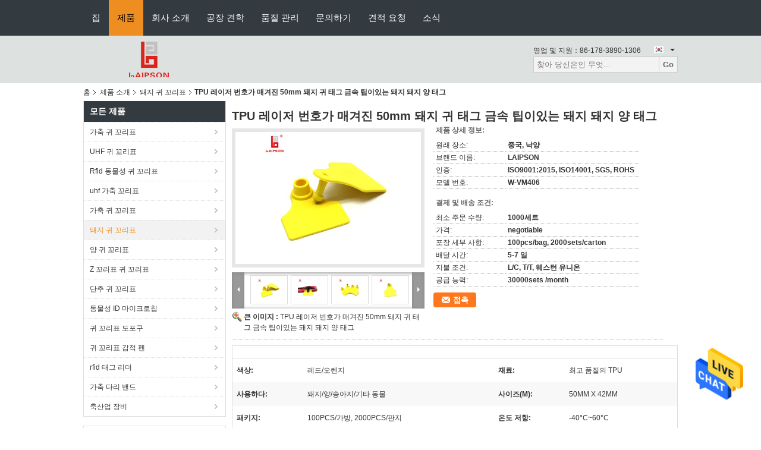

--- FILE ---
content_type: text/html
request_url: https://korean.rfidanimaleartag.com/sale-14388172-tpu-laser-numbered-50mm-pig-ear-tags-hog-swine-sheep-tag-with-metal-tip.html
body_size: 30927
content:

<!DOCTYPE html>
<html lang="ko">
<head>
	<meta charset="utf-8">
	<meta http-equiv="X-UA-Compatible" content="IE=edge">
	<meta name="viewport" content="width=device-width, initial-scale=1">
    <title>TPU 레이저 번호가 매겨진 50mm 돼지 귀 태그 금속 팁이있는 돼지 돼지 양 태그</title>
    <meta name="keywords" content="50mm 돼지 귀 태그, 레이저 번호가 매겨진 돼지 귀 태그, 50mm 돼지 귀 태그, 돼지 귀 꼬리표" />
    <meta name="description" content="고품질 TPU 레이저 번호가 매겨진 50mm 돼지 귀 태그 금속 팁이있는 돼지 돼지 양 태그 from China, China's leading product market 50mm 돼지 귀 태그 생성물,  레이저 번호가 매겨진 돼지 귀 태그 공장, 고품질 생산 50mm 돼지 귀 태그 상품." />
			<link type='text/css' rel='stylesheet' href='/??/images/global.css,/photo/rfidanimaleartag/sitetpl/style/common.css?ver=1634358331' media='all'>
			  <script type='text/javascript' src='/js/jquery.js'></script><meta property="og:title" content="TPU 레이저 번호가 매겨진 50mm 돼지 귀 태그 금속 팁이있는 돼지 돼지 양 태그" />
<meta property="og:description" content="고품질 TPU 레이저 번호가 매겨진 50mm 돼지 귀 태그 금속 팁이있는 돼지 돼지 양 태그 from China, China's leading product market 50mm 돼지 귀 태그 생성물,  레이저 번호가 매겨진 돼지 귀 태그 공장, 고품질 생산 50mm 돼지 귀 태그 상품." />
<meta property="og:type" content="product" />
<meta property="og:availability" content="instock" />
<meta property="og:site_name" content="LUOYANG LAIPSON INFORMATION TECHNOLOGY CO., LTD." />
<meta property="og:url" content="https://korean.rfidanimaleartag.com/sale-14388172-tpu-laser-numbered-50mm-pig-ear-tags-hog-swine-sheep-tag-with-metal-tip.html" />
<meta property="og:image" content="https://korean.rfidanimaleartag.com/photo/ps36365122-tpu_laser_numbered_50mm_pig_ear_tags_hog_swine_sheep_tag_with_metal_tip.jpg" />
<link rel="canonical" href="https://korean.rfidanimaleartag.com/sale-14388172-tpu-laser-numbered-50mm-pig-ear-tags-hog-swine-sheep-tag-with-metal-tip.html" />
<link rel="alternate" href="https://m.korean.rfidanimaleartag.com/sale-14388172-tpu-laser-numbered-50mm-pig-ear-tags-hog-swine-sheep-tag-with-metal-tip.html" media="only screen and (max-width: 640px)" />
<style type="text/css">
/*<![CDATA[*/
.consent__cookie {position: fixed;top: 0;left: 0;width: 100%;height: 0%;z-index: 100000;}.consent__cookie_bg {position: fixed;top: 0;left: 0;width: 100%;height: 100%;background: #000;opacity: .6;display: none }.consent__cookie_rel {position: fixed;bottom:0;left: 0;width: 100%;background: #fff;display: -webkit-box;display: -ms-flexbox;display: flex;flex-wrap: wrap;padding: 24px 80px;-webkit-box-sizing: border-box;box-sizing: border-box;-webkit-box-pack: justify;-ms-flex-pack: justify;justify-content: space-between;-webkit-transition: all ease-in-out .3s;transition: all ease-in-out .3s }.consent__close {position: absolute;top: 20px;right: 20px;cursor: pointer }.consent__close svg {fill: #777 }.consent__close:hover svg {fill: #000 }.consent__cookie_box {flex: 1;word-break: break-word;}.consent__warm {color: #777;font-size: 16px;margin-bottom: 12px;line-height: 19px }.consent__title {color: #333;font-size: 20px;font-weight: 600;margin-bottom: 12px;line-height: 23px }.consent__itxt {color: #333;font-size: 14px;margin-bottom: 12px;display: -webkit-box;display: -ms-flexbox;display: flex;-webkit-box-align: center;-ms-flex-align: center;align-items: center }.consent__itxt i {display: -webkit-inline-box;display: -ms-inline-flexbox;display: inline-flex;width: 28px;height: 28px;border-radius: 50%;background: #e0f9e9;margin-right: 8px;-webkit-box-align: center;-ms-flex-align: center;align-items: center;-webkit-box-pack: center;-ms-flex-pack: center;justify-content: center }.consent__itxt svg {fill: #3ca860 }.consent__txt {color: #a6a6a6;font-size: 14px;margin-bottom: 8px;line-height: 17px }.consent__btns {display: -webkit-box;display: -ms-flexbox;display: flex;-webkit-box-orient: vertical;-webkit-box-direction: normal;-ms-flex-direction: column;flex-direction: column;-webkit-box-pack: center;-ms-flex-pack: center;justify-content: center;flex-shrink: 0;}.consent__btn {width: 280px;height: 40px;line-height: 40px;text-align: center;background: #3ca860;color: #fff;border-radius: 4px;margin: 8px 0;-webkit-box-sizing: border-box;box-sizing: border-box;cursor: pointer;font-size:14px}.consent__btn:hover {background: #00823b }.consent__btn.empty {color: #3ca860;border: 1px solid #3ca860;background: #fff }.consent__btn.empty:hover {background: #3ca860;color: #fff }.open .consent__cookie_bg {display: block }.open .consent__cookie_rel {bottom: 0 }@media (max-width: 760px) {.consent__btns {width: 100%;align-items: center;}.consent__cookie_rel {padding: 20px 24px }}.consent__cookie.open {display: block;}.consent__cookie {display: none;}
/*]]>*/
</style>
<script type="text/javascript">
/*<![CDATA[*/
window.isvideotpl = 0;window.detailurl = '';
var isShowGuide=0;showGuideColor=0;var company_type = 4;var webim_domain = '';

var colorUrl = '';
var aisearch = 0;
var selfUrl = '';
window.playerReportUrl='/vod/view_count/report';
var query_string = ["Products","Detail"];
var g_tp = '';
var customtplcolor = 99104;
window.predomainsub = "";
/*]]>*/
</script>
</head>
<body>
<img src="/logo.gif" style="display:none" alt="logo"/>
    <div id="floatAd" style="z-index: 110000;position:absolute;right:30px;bottom:60px;height:79px;display: block;">
                                <a href="/webim/webim_tab.html" rel="nofollow" data-uid="62118" onclick= 'setwebimCookie(62118,14388172,4);' target="_blank">
            <img style="width: 80px;cursor: pointer;" alt='문자 보내' src="/images/floatimage_chat.gif"/>
        </a>
                                </div>
<a style="display: none!important;" title="LUOYANG LAIPSON INFORMATION TECHNOLOGY CO., LTD." class="float-inquiry" href="/contactnow.html" onclick='setinquiryCookie("{\"showproduct\":1,\"pid\":\"14388172\",\"name\":\"TPU \\ub808\\uc774\\uc800 \\ubc88\\ud638\\uac00 \\ub9e4\\uaca8\\uc9c4 50mm \\ub3fc\\uc9c0 \\uadc0 \\ud0dc\\uadf8 \\uae08\\uc18d \\ud301\\uc774\\uc788\\ub294 \\ub3fc\\uc9c0 \\ub3fc\\uc9c0 \\uc591 \\ud0dc\\uadf8\",\"source_url\":\"\\/sale-14388172-tpu-laser-numbered-50mm-pig-ear-tags-hog-swine-sheep-tag-with-metal-tip.html\",\"picurl\":\"\\/photo\\/pd36365122-tpu_laser_numbered_50mm_pig_ear_tags_hog_swine_sheep_tag_with_metal_tip.jpg\",\"propertyDetail\":[[\"\\uc0c9\\uc0c1\",\"\\ub808\\ub4dc\\/\\uc624\\ub80c\\uc9c0\"],[\"\\uc7ac\\ub8cc\",\"\\ucd5c\\uace0 \\ud488\\uc9c8\\uc758 TPU\"],[\"\\uc0ac\\uc6a9\\ud558\\ub2e4\",\"\\ub3fc\\uc9c0\\/\\uc591\\/\\uc1a1\\uc544\\uc9c0\\/\\uae30\\ud0c0 \\ub3d9\\ubb3c\"],[\"\\uc0ac\\uc774\\uc988(M)\",\"50MM X 42MM\"]],\"company_name\":null,\"picurl_c\":\"\\/photo\\/pc36365122-tpu_laser_numbered_50mm_pig_ear_tags_hog_swine_sheep_tag_with_metal_tip.jpg\",\"price\":\"negotiable\",\"username\":\"admin\",\"viewTime\":\"\\ub9c8\\uc9c0\\ub9c9 \\ub85c\\uadf8\\uc778 : 6 \\uc2dc\\uac04 24 minuts \\uc804\",\"subject\":\"\\uc81c\\ubc1c\\uc5d0 \\ub300\\ud55c \\uacac\\uc801\\uc744 \\ubcf4\\ub0b4\\uc2ed\\uc2dc\\uc624 TPU \\ub808\\uc774\\uc800 \\ubc88\\ud638\\uac00 \\ub9e4\\uaca8\\uc9c4 50mm \\ub3fc\\uc9c0 \\uadc0 \\ud0dc\\uadf8 \\uae08\\uc18d \\ud301\\uc774\\uc788\\ub294 \\ub3fc\\uc9c0 \\ub3fc\\uc9c0 \\uc591 \\ud0dc\\uadf8\",\"countrycode\":\"\"}");'></a>
<script>
var originProductInfo = '';
var originProductInfo = {"showproduct":1,"pid":"14388172","name":"TPU \ub808\uc774\uc800 \ubc88\ud638\uac00 \ub9e4\uaca8\uc9c4 50mm \ub3fc\uc9c0 \uadc0 \ud0dc\uadf8 \uae08\uc18d \ud301\uc774\uc788\ub294 \ub3fc\uc9c0 \ub3fc\uc9c0 \uc591 \ud0dc\uadf8","source_url":"\/sale-14388172-tpu-laser-numbered-50mm-pig-ear-tags-hog-swine-sheep-tag-with-metal-tip.html","picurl":"\/photo\/pd36365122-tpu_laser_numbered_50mm_pig_ear_tags_hog_swine_sheep_tag_with_metal_tip.jpg","propertyDetail":[["\uc0c9\uc0c1","\ub808\ub4dc\/\uc624\ub80c\uc9c0"],["\uc7ac\ub8cc","\ucd5c\uace0 \ud488\uc9c8\uc758 TPU"],["\uc0ac\uc6a9\ud558\ub2e4","\ub3fc\uc9c0\/\uc591\/\uc1a1\uc544\uc9c0\/\uae30\ud0c0 \ub3d9\ubb3c"],["\uc0ac\uc774\uc988(M)","50MM X 42MM"]],"company_name":null,"picurl_c":"\/photo\/pc36365122-tpu_laser_numbered_50mm_pig_ear_tags_hog_swine_sheep_tag_with_metal_tip.jpg","price":"negotiable","username":"admin","viewTime":"\ub9c8\uc9c0\ub9c9 \ub85c\uadf8\uc778 : 0 \uc2dc\uac04 24 minuts \uc804","subject":"\ubb34\uc2a8 FOB \uae30\uc900 \uac00\uaca9\uc785\ub2c8\ub2e4 \ub124 TPU \ub808\uc774\uc800 \ubc88\ud638\uac00 \ub9e4\uaca8\uc9c4 50mm \ub3fc\uc9c0 \uadc0 \ud0dc\uadf8 \uae08\uc18d \ud301\uc774\uc788\ub294 \ub3fc\uc9c0 \ub3fc\uc9c0 \uc591 \ud0dc\uadf8","countrycode":""};
var save_url = "/contactsave.html";
var update_url = "/updateinquiry.html";
var productInfo = {};
var defaulProductInfo = {};
var myDate = new Date();
var curDate = myDate.getFullYear()+'-'+(parseInt(myDate.getMonth())+1)+'-'+myDate.getDate();
var message = '';
var default_pop = 1;
var leaveMessageDialog = document.getElementsByClassName('leave-message-dialog')[0]; // 获取弹层
var _$$ = function (dom) {
    return document.querySelectorAll(dom);
};
resInfo = originProductInfo;
defaulProductInfo.pid = resInfo['pid'];
defaulProductInfo.productName = resInfo['name'];
defaulProductInfo.productInfo = resInfo['propertyDetail'];
defaulProductInfo.productImg = resInfo['picurl_c'];
defaulProductInfo.subject = resInfo['subject'];
defaulProductInfo.productImgAlt = resInfo['name'];
var inquirypopup_tmp = 1;
var message = '소중한,'+'\r\n'+"나는 관심이있다"+' '+trim(resInfo['name'])+", 유형, 크기, MOQ, 재료 등과 같은 자세한 내용을 보내 주시겠습니까?"+'\r\n'+"감사!"+'\r\n'+"답변 기다 리 겠 습 니 다.";
var message_1 = '소중한,'+'\r\n'+"나는 관심이있다"+' '+trim(resInfo['name'])+", 유형, 크기, MOQ, 재료 등과 같은 자세한 내용을 보내 주시겠습니까?"+'\r\n'+"감사!"+'\r\n'+"답변 기다 리 겠 습 니 다.";
var message_2 = '여보세요,'+'\r\n'+"내가 찾고 있어요"+' '+trim(resInfo['name'])+", 가격, 사양 및 사진을 보내주십시오."+'\r\n'+"귀하의 신속한 응답은 매우 감사하겠습니다."+'\r\n'+"자세한 내용은 저에게 연락 주시기 바랍니다."+'\r\n'+"감사합니다.";
var message_3 = '여보세요,'+'\r\n'+trim(resInfo['name'])+' '+"내 기대를 충족합니다."+'\r\n'+"저에게 제일 가격 및 다른 제품 정보를주십시오."+'\r\n'+"제 메일을 통해 저에게 연락 주시기 바랍니다."+'\r\n'+"감사합니다.";

var message_4 = '소중한,'+'\r\n'+"당신의 FOB 가격은 무엇입니까"+' '+trim(resInfo['name'])+'?'+'\r\n'+"가장 가까운 항구 이름은 무엇입니까?"+'\r\n'+"가능한 한 빨리 답장 해 주시면 추가 정보를 공유하는 것이 좋습니다."+'\r\n'+"문안 인사!";
var message_5 = '안녕,'+'\r\n'+"나는 당신의"+' '+trim(resInfo['name'])+'.'+'\r\n'+"제품 세부 정보를 보내주세요."+'\r\n'+"빠른 답장을 기다리겠습니다."+'\r\n'+"저에게 우편으로 연락 주시기 바랍니다."+'\r\n'+"문안 인사!";

var message_6 = '소중한,'+'\r\n'+"귀하의 정보를 제공해주십시오."+' '+trim(resInfo['name'])+", 유형, 크기, 재질 및 물론 최고의 가격과 같은."+'\r\n'+"빠른 답장을 기다리겠습니다."+'\r\n'+"당신을 감사하십시오!";
var message_7 = '소중한,'+'\r\n'+"당신은 공급할 수 있습니까"+' '+trim(resInfo['name'])+" 우리를 위해?"+'\r\n'+"먼저 가격표와 일부 제품 세부 정보를 원합니다."+'\r\n'+"최대한 빨리 답변을 받고 협력을 기대합니다."+'\r\n'+"대단히 감사합니다.";
var message_8 = '안녕하세요,'+'\r\n'+"내가 찾고 있어요"+' '+trim(resInfo['name'])+", 좀 더 자세한 제품 정보를 알려주세요."+'\r\n'+"답장을 기다리겠습니다."+'\r\n'+"당신을 감사하십시오!";
var message_9 = '여보세요,'+'\r\n'+"너의"+' '+trim(resInfo['name'])+" 내 요구 사항을 아주 잘 충족합니다."+'\r\n'+"가격, 사양 및 유사한 모델을 보내주십시오."+'\r\n'+"저와 자유롭게 채팅하십시오."+'\r\n'+"감사!";
var message_10 = '소중한,'+'\r\n'+"자세한 내용과 인용문에 대해 더 알고 싶습니다."+' '+trim(resInfo['name'])+'.'+'\r\n'+"주저하지 말고 연락주세요."+'\r\n'+"문안 인사!";

var r = getRandom(1,10);

defaulProductInfo.message = eval("message_"+r);

var mytAjax = {

    post: function(url, data, fn) {
        var xhr = new XMLHttpRequest();
        xhr.open("POST", url, true);
        xhr.setRequestHeader("Content-Type", "application/x-www-form-urlencoded;charset=UTF-8");
        xhr.setRequestHeader("X-Requested-With", "XMLHttpRequest");
        xhr.setRequestHeader('Content-Type','text/plain;charset=UTF-8');
        xhr.onreadystatechange = function() {
            if(xhr.readyState == 4 && (xhr.status == 200 || xhr.status == 304)) {
                fn.call(this, xhr.responseText);
            }
        };
        xhr.send(data);
    },

    postform: function(url, data, fn) {
        var xhr = new XMLHttpRequest();
        xhr.open("POST", url, true);
        xhr.setRequestHeader("X-Requested-With", "XMLHttpRequest");
        xhr.onreadystatechange = function() {
            if(xhr.readyState == 4 && (xhr.status == 200 || xhr.status == 304)) {
                fn.call(this, xhr.responseText);
            }
        };
        xhr.send(data);
    }
};
/*window.onload = function(){
    leaveMessageDialog = document.getElementsByClassName('leave-message-dialog')[0];
    if (window.localStorage.recordDialogStatus=='undefined' || (window.localStorage.recordDialogStatus!='undefined' && window.localStorage.recordDialogStatus != curDate)) {
        setTimeout(function(){
            if(parseInt(inquirypopup_tmp%10) == 1){
                creatDialog(defaulProductInfo, 1);
            }
        }, 6000);
    }
};*/
function trim(str)
{
    str = str.replace(/(^\s*)/g,"");
    return str.replace(/(\s*$)/g,"");
};
function getRandom(m,n){
    var num = Math.floor(Math.random()*(m - n) + n);
    return num;
};
function strBtn(param) {

    var starattextarea = document.getElementById("textareamessage").value.length;
    var email = document.getElementById("startEmail").value;

    var default_tip = document.querySelectorAll(".watermark_container").length;
    if (20 < starattextarea && starattextarea < 3000) {
        if(default_tip>0){
            document.getElementById("textareamessage1").parentNode.parentNode.nextElementSibling.style.display = "none";
        }else{
            document.getElementById("textareamessage1").parentNode.nextElementSibling.style.display = "none";
        }

    } else {
        if(default_tip>0){
            document.getElementById("textareamessage1").parentNode.parentNode.nextElementSibling.style.display = "block";
        }else{
            document.getElementById("textareamessage1").parentNode.nextElementSibling.style.display = "block";
        }

        return;
    }

    // var re = /^([a-zA-Z0-9_-])+@([a-zA-Z0-9_-])+\.([a-zA-Z0-9_-])+/i;/*邮箱不区分大小写*/
    var re = /^[a-zA-Z0-9][\w-]*(\.?[\w-]+)*@[a-zA-Z0-9-]+(\.[a-zA-Z0-9]+)+$/i;
    if (!re.test(email)) {
        document.getElementById("startEmail").nextElementSibling.style.display = "block";
        return;
    } else {
        document.getElementById("startEmail").nextElementSibling.style.display = "none";
    }

    var subject = document.getElementById("pop_subject").value;
    var pid = document.getElementById("pop_pid").value;
    var message = document.getElementById("textareamessage").value;
    var sender_email = document.getElementById("startEmail").value;
    var tel = '';
    if (document.getElementById("tel0") != undefined && document.getElementById("tel0") != '')
        tel = document.getElementById("tel0").value;
    var form_serialize = '&tel='+tel;

    form_serialize = form_serialize.replace(/\+/g, "%2B");
    mytAjax.post(save_url,"pid="+pid+"&subject="+subject+"&email="+sender_email+"&message="+(message)+form_serialize,function(res){
        var mes = JSON.parse(res);
        if(mes.status == 200){
            var iid = mes.iid;
            document.getElementById("pop_iid").value = iid;
            document.getElementById("pop_uuid").value = mes.uuid;

            if(typeof gtag_report_conversion === "function"){
                gtag_report_conversion();//执行统计js代码
            }
            if(typeof fbq === "function"){
                fbq('track','Purchase');//执行统计js代码
            }
        }
    });
    for (var index = 0; index < document.querySelectorAll(".dialog-content-pql").length; index++) {
        document.querySelectorAll(".dialog-content-pql")[index].style.display = "none";
    };
    $('#idphonepql').val(tel);
    document.getElementById("dialog-content-pql-id").style.display = "block";
    ;
};
function twoBtnOk(param) {

    var selectgender = document.getElementById("Mr").innerHTML;
    var iid = document.getElementById("pop_iid").value;
    var sendername = document.getElementById("idnamepql").value;
    var senderphone = document.getElementById("idphonepql").value;
    var sendercname = document.getElementById("idcompanypql").value;
    var uuid = document.getElementById("pop_uuid").value;
    var gender = 2;
    if(selectgender == 'Mr.') gender = 0;
    if(selectgender == 'Mrs.') gender = 1;
    var pid = document.getElementById("pop_pid").value;
    var form_serialize = '';

        form_serialize = form_serialize.replace(/\+/g, "%2B");

    mytAjax.post(update_url,"iid="+iid+"&gender="+gender+"&uuid="+uuid+"&name="+(sendername)+"&tel="+(senderphone)+"&company="+(sendercname)+form_serialize,function(res){});

    for (var index = 0; index < document.querySelectorAll(".dialog-content-pql").length; index++) {
        document.querySelectorAll(".dialog-content-pql")[index].style.display = "none";
    };
    document.getElementById("dialog-content-pql-ok").style.display = "block";

};
function toCheckMust(name) {
    $('#'+name+'error').hide();
}
function handClidk(param) {
    var starattextarea = document.getElementById("textareamessage1").value.length;
    var email = document.getElementById("startEmail1").value;
    var default_tip = document.querySelectorAll(".watermark_container").length;
    if (20 < starattextarea && starattextarea < 3000) {
        if(default_tip>0){
            document.getElementById("textareamessage1").parentNode.parentNode.nextElementSibling.style.display = "none";
        }else{
            document.getElementById("textareamessage1").parentNode.nextElementSibling.style.display = "none";
        }

    } else {
        if(default_tip>0){
            document.getElementById("textareamessage1").parentNode.parentNode.nextElementSibling.style.display = "block";
        }else{
            document.getElementById("textareamessage1").parentNode.nextElementSibling.style.display = "block";
        }

        return;
    }

    // var re = /^([a-zA-Z0-9_-])+@([a-zA-Z0-9_-])+\.([a-zA-Z0-9_-])+/i;
    var re = /^[a-zA-Z0-9][\w-]*(\.?[\w-]+)*@[a-zA-Z0-9-]+(\.[a-zA-Z0-9]+)+$/i;
    if (!re.test(email)) {
        document.getElementById("startEmail1").nextElementSibling.style.display = "block";
        return;
    } else {
        document.getElementById("startEmail1").nextElementSibling.style.display = "none";
    }

    var subject = document.getElementById("pop_subject").value;
    var pid = document.getElementById("pop_pid").value;
    var message = document.getElementById("textareamessage1").value;
    var sender_email = document.getElementById("startEmail1").value;
    var form_serialize = tel = '';
    if (document.getElementById("tel1") != undefined && document.getElementById("tel1") != '')
        tel = document.getElementById("tel1").value;
        mytAjax.post(save_url,"email="+sender_email+"&tel="+tel+"&pid="+pid+"&message="+message+"&subject="+subject+form_serialize,function(res){

        var mes = JSON.parse(res);
        if(mes.status == 200){
            var iid = mes.iid;
            document.getElementById("pop_iid").value = iid;
            document.getElementById("pop_uuid").value = mes.uuid;
            if(typeof gtag_report_conversion === "function"){
                gtag_report_conversion();//执行统计js代码
            }
        }

    });
    for (var index = 0; index < document.querySelectorAll(".dialog-content-pql").length; index++) {
        document.querySelectorAll(".dialog-content-pql")[index].style.display = "none";
    };
    $('#idphonepql').val(tel);
    document.getElementById("dialog-content-pql-id").style.display = "block";

};
window.addEventListener('load', function () {
    $('.checkbox-wrap label').each(function(){
        if($(this).find('input').prop('checked')){
            $(this).addClass('on')
        }else {
            $(this).removeClass('on')
        }
    })
    $(document).on('click', '.checkbox-wrap label' , function(ev){
        if (ev.target.tagName.toUpperCase() != 'INPUT') {
            $(this).toggleClass('on')
        }
    })
})

function hand_video(pdata) {
    data = JSON.parse(pdata);
    productInfo.productName = data.productName;
    productInfo.productInfo = data.productInfo;
    productInfo.productImg = data.productImg;
    productInfo.subject = data.subject;

    var message = '소중한,'+'\r\n'+"나는 관심이있다"+' '+trim(data.productName)+", 유형, 크기, 수량, 재료 등과 같은 자세한 내용을 보내 주시겠습니까?"+'\r\n'+"감사!"+'\r\n'+"답변 기다 리 겠 습 니 다.";

    var message = '소중한,'+'\r\n'+"나는 관심이있다"+' '+trim(data.productName)+", 유형, 크기, MOQ, 재료 등과 같은 자세한 내용을 보내 주시겠습니까?"+'\r\n'+"감사!"+'\r\n'+"답변 기다 리 겠 습 니 다.";
    var message_1 = '소중한,'+'\r\n'+"나는 관심이있다"+' '+trim(data.productName)+", 유형, 크기, MOQ, 재료 등과 같은 자세한 내용을 보내 주시겠습니까?"+'\r\n'+"감사!"+'\r\n'+"답변 기다 리 겠 습 니 다.";
    var message_2 = '여보세요,'+'\r\n'+"내가 찾고 있어요"+' '+trim(data.productName)+", 가격, 사양 및 사진을 보내주십시오."+'\r\n'+"귀하의 신속한 응답은 매우 감사하겠습니다."+'\r\n'+"자세한 내용은 저에게 연락 주시기 바랍니다."+'\r\n'+"감사합니다.";
    var message_3 = '여보세요,'+'\r\n'+trim(data.productName)+' '+"내 기대를 충족합니다."+'\r\n'+"저에게 제일 가격 및 다른 제품 정보를주십시오."+'\r\n'+"제 메일을 통해 저에게 연락 주시기 바랍니다."+'\r\n'+"감사합니다.";

    var message_4 = '소중한,'+'\r\n'+"당신의 FOB 가격은 무엇입니까"+' '+trim(data.productName)+'?'+'\r\n'+"가장 가까운 항구 이름은 무엇입니까?"+'\r\n'+"가능한 한 빨리 답장 해 주시면 추가 정보를 공유하는 것이 좋습니다."+'\r\n'+"문안 인사!";
    var message_5 = '안녕,'+'\r\n'+"나는 당신의"+' '+trim(data.productName)+'.'+'\r\n'+"제품 세부 정보를 보내주세요."+'\r\n'+"빠른 답장을 기다리겠습니다."+'\r\n'+"저에게 우편으로 연락 주시기 바랍니다."+'\r\n'+"문안 인사!";

    var message_6 = '소중한,'+'\r\n'+"귀하의 정보를 제공해주십시오."+' '+trim(data.productName)+", 유형, 크기, 재질 및 물론 최고의 가격과 같은."+'\r\n'+"빠른 답장을 기다리겠습니다."+'\r\n'+"당신을 감사하십시오!";
    var message_7 = '소중한,'+'\r\n'+"당신은 공급할 수 있습니까"+' '+trim(data.productName)+" 우리를 위해?"+'\r\n'+"먼저 가격표와 일부 제품 세부 정보를 원합니다."+'\r\n'+"최대한 빨리 답변을 받고 협력을 기대합니다."+'\r\n'+"대단히 감사합니다.";
    var message_8 = '안녕하세요,'+'\r\n'+"내가 찾고 있어요"+' '+trim(data.productName)+", 좀 더 자세한 제품 정보를 알려주세요."+'\r\n'+"답장을 기다리겠습니다."+'\r\n'+"당신을 감사하십시오!";
    var message_9 = '여보세요,'+'\r\n'+"너의"+' '+trim(data.productName)+" 내 요구 사항을 아주 잘 충족합니다."+'\r\n'+"가격, 사양 및 유사한 모델을 보내주십시오."+'\r\n'+"저와 자유롭게 채팅하십시오."+'\r\n'+"감사!";
    var message_10 = '소중한,'+'\r\n'+"자세한 내용과 인용문에 대해 더 알고 싶습니다."+' '+trim(data.productName)+'.'+'\r\n'+"주저하지 말고 연락주세요."+'\r\n'+"문안 인사!";

    var r = getRandom(1,10);

    productInfo.message = eval("message_"+r);
    if(parseInt(inquirypopup_tmp/10) == 1){
        productInfo.message = "";
    }
    productInfo.pid = data.pid;
    creatDialog(productInfo, 2);
};

function handDialog(pdata) {
    data = JSON.parse(pdata);
    productInfo.productName = data.productName;
    productInfo.productInfo = data.productInfo;
    productInfo.productImg = data.productImg;
    productInfo.subject = data.subject;

    var message = '소중한,'+'\r\n'+"나는 관심이있다"+' '+trim(data.productName)+", 유형, 크기, 수량, 재료 등과 같은 자세한 내용을 보내 주시겠습니까?"+'\r\n'+"감사!"+'\r\n'+"답변 기다 리 겠 습 니 다.";

    var message = '소중한,'+'\r\n'+"나는 관심이있다"+' '+trim(data.productName)+", 유형, 크기, MOQ, 재료 등과 같은 자세한 내용을 보내 주시겠습니까?"+'\r\n'+"감사!"+'\r\n'+"답변 기다 리 겠 습 니 다.";
    var message_1 = '소중한,'+'\r\n'+"나는 관심이있다"+' '+trim(data.productName)+", 유형, 크기, MOQ, 재료 등과 같은 자세한 내용을 보내 주시겠습니까?"+'\r\n'+"감사!"+'\r\n'+"답변 기다 리 겠 습 니 다.";
    var message_2 = '여보세요,'+'\r\n'+"내가 찾고 있어요"+' '+trim(data.productName)+", 가격, 사양 및 사진을 보내주십시오."+'\r\n'+"귀하의 신속한 응답은 매우 감사하겠습니다."+'\r\n'+"자세한 내용은 저에게 연락 주시기 바랍니다."+'\r\n'+"감사합니다.";
    var message_3 = '여보세요,'+'\r\n'+trim(data.productName)+' '+"내 기대를 충족합니다."+'\r\n'+"저에게 제일 가격 및 다른 제품 정보를주십시오."+'\r\n'+"제 메일을 통해 저에게 연락 주시기 바랍니다."+'\r\n'+"감사합니다.";

    var message_4 = '소중한,'+'\r\n'+"당신의 FOB 가격은 무엇입니까"+' '+trim(data.productName)+'?'+'\r\n'+"가장 가까운 항구 이름은 무엇입니까?"+'\r\n'+"가능한 한 빨리 답장 해 주시면 추가 정보를 공유하는 것이 좋습니다."+'\r\n'+"문안 인사!";
    var message_5 = '안녕,'+'\r\n'+"나는 당신의"+' '+trim(data.productName)+'.'+'\r\n'+"제품 세부 정보를 보내주세요."+'\r\n'+"빠른 답장을 기다리겠습니다."+'\r\n'+"저에게 우편으로 연락 주시기 바랍니다."+'\r\n'+"문안 인사!";

    var message_6 = '소중한,'+'\r\n'+"귀하의 정보를 제공해주십시오."+' '+trim(data.productName)+", 유형, 크기, 재질 및 물론 최고의 가격과 같은."+'\r\n'+"빠른 답장을 기다리겠습니다."+'\r\n'+"당신을 감사하십시오!";
    var message_7 = '소중한,'+'\r\n'+"당신은 공급할 수 있습니까"+' '+trim(data.productName)+" 우리를 위해?"+'\r\n'+"먼저 가격표와 일부 제품 세부 정보를 원합니다."+'\r\n'+"최대한 빨리 답변을 받고 협력을 기대합니다."+'\r\n'+"대단히 감사합니다.";
    var message_8 = '안녕하세요,'+'\r\n'+"내가 찾고 있어요"+' '+trim(data.productName)+", 좀 더 자세한 제품 정보를 알려주세요."+'\r\n'+"답장을 기다리겠습니다."+'\r\n'+"당신을 감사하십시오!";
    var message_9 = '여보세요,'+'\r\n'+"너의"+' '+trim(data.productName)+" 내 요구 사항을 아주 잘 충족합니다."+'\r\n'+"가격, 사양 및 유사한 모델을 보내주십시오."+'\r\n'+"저와 자유롭게 채팅하십시오."+'\r\n'+"감사!";
    var message_10 = '소중한,'+'\r\n'+"자세한 내용과 인용문에 대해 더 알고 싶습니다."+' '+trim(data.productName)+'.'+'\r\n'+"주저하지 말고 연락주세요."+'\r\n'+"문안 인사!";

    var r = getRandom(1,10);

    productInfo.message = eval("message_"+r);
    if(parseInt(inquirypopup_tmp/10) == 1){
        productInfo.message = "";
    }
    productInfo.pid = data.pid;
    creatDialog(productInfo, 2);
};

function closepql(param) {

    leaveMessageDialog.style.display = 'none';
};

function closepql2(param) {

    for (var index = 0; index < document.querySelectorAll(".dialog-content-pql").length; index++) {
        document.querySelectorAll(".dialog-content-pql")[index].style.display = "none";
    };
    document.getElementById("dialog-content-pql-ok").style.display = "block";
};

function decodeHtmlEntities(str) {
    var tempElement = document.createElement('div');
    tempElement.innerHTML = str;
    return tempElement.textContent || tempElement.innerText || '';
}

function initProduct(productInfo,type){

    productInfo.productName = decodeHtmlEntities(productInfo.productName);
    productInfo.message = decodeHtmlEntities(productInfo.message);

    leaveMessageDialog = document.getElementsByClassName('leave-message-dialog')[0];
    leaveMessageDialog.style.display = "block";
    if(type == 3){
        var popinquiryemail = document.getElementById("popinquiryemail").value;
        _$$("#startEmail1")[0].value = popinquiryemail;
    }else{
        _$$("#startEmail1")[0].value = "";
    }
    _$$("#startEmail")[0].value = "";
    _$$("#idnamepql")[0].value = "";
    _$$("#idphonepql")[0].value = "";
    _$$("#idcompanypql")[0].value = "";

    _$$("#pop_pid")[0].value = productInfo.pid;
    _$$("#pop_subject")[0].value = productInfo.subject;
    
    if(parseInt(inquirypopup_tmp/10) == 1){
        productInfo.message = "";
    }

    _$$("#textareamessage1")[0].value = productInfo.message;
    _$$("#textareamessage")[0].value = productInfo.message;

    _$$("#dialog-content-pql-id .titlep")[0].innerHTML = productInfo.productName;
    _$$("#dialog-content-pql-id img")[0].setAttribute("src", productInfo.productImg);
    _$$("#dialog-content-pql-id img")[0].setAttribute("alt", productInfo.productImgAlt);

    _$$("#dialog-content-pql-id-hand img")[0].setAttribute("src", productInfo.productImg);
    _$$("#dialog-content-pql-id-hand img")[0].setAttribute("alt", productInfo.productImgAlt);
    _$$("#dialog-content-pql-id-hand .titlep")[0].innerHTML = productInfo.productName;

    if (productInfo.productInfo.length > 0) {
        var ul2, ul;
        ul = document.createElement("ul");
        for (var index = 0; index < productInfo.productInfo.length; index++) {
            var el = productInfo.productInfo[index];
            var li = document.createElement("li");
            var span1 = document.createElement("span");
            span1.innerHTML = el[0] + ":";
            var span2 = document.createElement("span");
            span2.innerHTML = el[1];
            li.appendChild(span1);
            li.appendChild(span2);
            ul.appendChild(li);

        }
        ul2 = ul.cloneNode(true);
        if (type === 1) {
            _$$("#dialog-content-pql-id .left")[0].replaceChild(ul, _$$("#dialog-content-pql-id .left ul")[0]);
        } else {
            _$$("#dialog-content-pql-id-hand .left")[0].replaceChild(ul2, _$$("#dialog-content-pql-id-hand .left ul")[0]);
            _$$("#dialog-content-pql-id .left")[0].replaceChild(ul, _$$("#dialog-content-pql-id .left ul")[0]);
        }
    };
    for (var index = 0; index < _$$("#dialog-content-pql-id .right ul li").length; index++) {
        _$$("#dialog-content-pql-id .right ul li")[index].addEventListener("click", function (params) {
            _$$("#dialog-content-pql-id .right #Mr")[0].innerHTML = this.innerHTML
        }, false)

    };

};
function closeInquiryCreateDialog() {
    document.getElementById("xuanpan_dialog_box_pql").style.display = "none";
};
function showInquiryCreateDialog() {
    document.getElementById("xuanpan_dialog_box_pql").style.display = "block";
};
function submitPopInquiry(){
    var message = document.getElementById("inquiry_message").value;
    var email = document.getElementById("inquiry_email").value;
    var subject = defaulProductInfo.subject;
    var pid = defaulProductInfo.pid;
    if (email === undefined) {
        showInquiryCreateDialog();
        document.getElementById("inquiry_email").style.border = "1px solid red";
        return false;
    };
    if (message === undefined) {
        showInquiryCreateDialog();
        document.getElementById("inquiry_message").style.border = "1px solid red";
        return false;
    };
    if (email.search(/^\w+((-\w+)|(\.\w+))*\@[A-Za-z0-9]+((\.|-)[A-Za-z0-9]+)*\.[A-Za-z0-9]+$/) == -1) {
        document.getElementById("inquiry_email").style.border= "1px solid red";
        showInquiryCreateDialog();
        return false;
    } else {
        document.getElementById("inquiry_email").style.border= "";
    };
    if (message.length < 20 || message.length >3000) {
        showInquiryCreateDialog();
        document.getElementById("inquiry_message").style.border = "1px solid red";
        return false;
    } else {
        document.getElementById("inquiry_message").style.border = "";
    };
    var tel = '';
    if (document.getElementById("tel") != undefined && document.getElementById("tel") != '')
        tel = document.getElementById("tel").value;

    mytAjax.post(save_url,"pid="+pid+"&subject="+subject+"&email="+email+"&message="+(message)+'&tel='+tel,function(res){
        var mes = JSON.parse(res);
        if(mes.status == 200){
            var iid = mes.iid;
            document.getElementById("pop_iid").value = iid;
            document.getElementById("pop_uuid").value = mes.uuid;

        }
    });
    initProduct(defaulProductInfo);
    for (var index = 0; index < document.querySelectorAll(".dialog-content-pql").length; index++) {
        document.querySelectorAll(".dialog-content-pql")[index].style.display = "none";
    };
    $('#idphonepql').val(tel);
    document.getElementById("dialog-content-pql-id").style.display = "block";

};

//带附件上传
function submitPopInquiryfile(email_id,message_id,check_sort,name_id,phone_id,company_id,attachments){

    if(typeof(check_sort) == 'undefined'){
        check_sort = 0;
    }
    var message = document.getElementById(message_id).value;
    var email = document.getElementById(email_id).value;
    var attachments = document.getElementById(attachments).value;
    if(typeof(name_id) !== 'undefined' && name_id != ""){
        var name  = document.getElementById(name_id).value;
    }
    if(typeof(phone_id) !== 'undefined' && phone_id != ""){
        var phone = document.getElementById(phone_id).value;
    }
    if(typeof(company_id) !== 'undefined' && company_id != ""){
        var company = document.getElementById(company_id).value;
    }
    var subject = defaulProductInfo.subject;
    var pid = defaulProductInfo.pid;

    if(check_sort == 0){
        if (email === undefined) {
            showInquiryCreateDialog();
            document.getElementById(email_id).style.border = "1px solid red";
            return false;
        };
        if (message === undefined) {
            showInquiryCreateDialog();
            document.getElementById(message_id).style.border = "1px solid red";
            return false;
        };

        if (email.search(/^\w+((-\w+)|(\.\w+))*\@[A-Za-z0-9]+((\.|-)[A-Za-z0-9]+)*\.[A-Za-z0-9]+$/) == -1) {
            document.getElementById(email_id).style.border= "1px solid red";
            showInquiryCreateDialog();
            return false;
        } else {
            document.getElementById(email_id).style.border= "";
        };
        if (message.length < 20 || message.length >3000) {
            showInquiryCreateDialog();
            document.getElementById(message_id).style.border = "1px solid red";
            return false;
        } else {
            document.getElementById(message_id).style.border = "";
        };
    }else{

        if (message === undefined) {
            showInquiryCreateDialog();
            document.getElementById(message_id).style.border = "1px solid red";
            return false;
        };

        if (email === undefined) {
            showInquiryCreateDialog();
            document.getElementById(email_id).style.border = "1px solid red";
            return false;
        };

        if (message.length < 20 || message.length >3000) {
            showInquiryCreateDialog();
            document.getElementById(message_id).style.border = "1px solid red";
            return false;
        } else {
            document.getElementById(message_id).style.border = "";
        };

        if (email.search(/^\w+((-\w+)|(\.\w+))*\@[A-Za-z0-9]+((\.|-)[A-Za-z0-9]+)*\.[A-Za-z0-9]+$/) == -1) {
            document.getElementById(email_id).style.border= "1px solid red";
            showInquiryCreateDialog();
            return false;
        } else {
            document.getElementById(email_id).style.border= "";
        };

    };

    mytAjax.post(save_url,"pid="+pid+"&subject="+subject+"&email="+email+"&message="+message+"&company="+company+"&attachments="+attachments,function(res){
        var mes = JSON.parse(res);
        if(mes.status == 200){
            var iid = mes.iid;
            document.getElementById("pop_iid").value = iid;
            document.getElementById("pop_uuid").value = mes.uuid;

            if(typeof gtag_report_conversion === "function"){
                gtag_report_conversion();//执行统计js代码
            }
            if(typeof fbq === "function"){
                fbq('track','Purchase');//执行统计js代码
            }
        }
    });
    initProduct(defaulProductInfo);

    if(name !== undefined && name != ""){
        _$$("#idnamepql")[0].value = name;
    }

    if(phone !== undefined && phone != ""){
        _$$("#idphonepql")[0].value = phone;
    }

    if(company !== undefined && company != ""){
        _$$("#idcompanypql")[0].value = company;
    }

    for (var index = 0; index < document.querySelectorAll(".dialog-content-pql").length; index++) {
        document.querySelectorAll(".dialog-content-pql")[index].style.display = "none";
    };
    document.getElementById("dialog-content-pql-id").style.display = "block";

};
function submitPopInquiryByParam(email_id,message_id,check_sort,name_id,phone_id,company_id){

    if(typeof(check_sort) == 'undefined'){
        check_sort = 0;
    }

    var senderphone = '';
    var message = document.getElementById(message_id).value;
    var email = document.getElementById(email_id).value;
    if(typeof(name_id) !== 'undefined' && name_id != ""){
        var name  = document.getElementById(name_id).value;
    }
    if(typeof(phone_id) !== 'undefined' && phone_id != ""){
        var phone = document.getElementById(phone_id).value;
        senderphone = phone;
    }
    if(typeof(company_id) !== 'undefined' && company_id != ""){
        var company = document.getElementById(company_id).value;
    }
    var subject = defaulProductInfo.subject;
    var pid = defaulProductInfo.pid;

    if(check_sort == 0){
        if (email === undefined) {
            showInquiryCreateDialog();
            document.getElementById(email_id).style.border = "1px solid red";
            return false;
        };
        if (message === undefined) {
            showInquiryCreateDialog();
            document.getElementById(message_id).style.border = "1px solid red";
            return false;
        };

        if (email.search(/^\w+((-\w+)|(\.\w+))*\@[A-Za-z0-9]+((\.|-)[A-Za-z0-9]+)*\.[A-Za-z0-9]+$/) == -1) {
            document.getElementById(email_id).style.border= "1px solid red";
            showInquiryCreateDialog();
            return false;
        } else {
            document.getElementById(email_id).style.border= "";
        };
        if (message.length < 20 || message.length >3000) {
            showInquiryCreateDialog();
            document.getElementById(message_id).style.border = "1px solid red";
            return false;
        } else {
            document.getElementById(message_id).style.border = "";
        };
    }else{

        if (message === undefined) {
            showInquiryCreateDialog();
            document.getElementById(message_id).style.border = "1px solid red";
            return false;
        };

        if (email === undefined) {
            showInquiryCreateDialog();
            document.getElementById(email_id).style.border = "1px solid red";
            return false;
        };

        if (message.length < 20 || message.length >3000) {
            showInquiryCreateDialog();
            document.getElementById(message_id).style.border = "1px solid red";
            return false;
        } else {
            document.getElementById(message_id).style.border = "";
        };

        if (email.search(/^\w+((-\w+)|(\.\w+))*\@[A-Za-z0-9]+((\.|-)[A-Za-z0-9]+)*\.[A-Za-z0-9]+$/) == -1) {
            document.getElementById(email_id).style.border= "1px solid red";
            showInquiryCreateDialog();
            return false;
        } else {
            document.getElementById(email_id).style.border= "";
        };

    };

    var productsku = "";
    if($("#product_sku").length > 0){
        productsku = $("#product_sku").html();
    }

    mytAjax.post(save_url,"tel="+senderphone+"&pid="+pid+"&subject="+subject+"&email="+email+"&message="+message+"&messagesku="+encodeURI(productsku),function(res){
        var mes = JSON.parse(res);
        if(mes.status == 200){
            var iid = mes.iid;
            document.getElementById("pop_iid").value = iid;
            document.getElementById("pop_uuid").value = mes.uuid;

            if(typeof gtag_report_conversion === "function"){
                gtag_report_conversion();//执行统计js代码
            }
            if(typeof fbq === "function"){
                fbq('track','Purchase');//执行统计js代码
            }
        }
    });
    initProduct(defaulProductInfo);

    if(name !== undefined && name != ""){
        _$$("#idnamepql")[0].value = name;
    }

    if(phone !== undefined && phone != ""){
        _$$("#idphonepql")[0].value = phone;
    }

    if(company !== undefined && company != ""){
        _$$("#idcompanypql")[0].value = company;
    }

    for (var index = 0; index < document.querySelectorAll(".dialog-content-pql").length; index++) {
        document.querySelectorAll(".dialog-content-pql")[index].style.display = "none";

    };
    document.getElementById("dialog-content-pql-id").style.display = "block";

};

function creat_videoDialog(productInfo, type) {

    if(type == 1){
        if(default_pop != 1){
            return false;
        }
        window.localStorage.recordDialogStatus = curDate;
    }else{
        default_pop = 0;
    }
    initProduct(productInfo, type);
    if (type === 1) {
        // 自动弹出
        for (var index = 0; index < document.querySelectorAll(".dialog-content-pql").length; index++) {

            document.querySelectorAll(".dialog-content-pql")[index].style.display = "none";
        };
        document.getElementById("dialog-content-pql").style.display = "block";
    } else {
        // 手动弹出
        for (var index = 0; index < document.querySelectorAll(".dialog-content-pql").length; index++) {
            document.querySelectorAll(".dialog-content-pql")[index].style.display = "none";
        };
        document.getElementById("dialog-content-pql-id-hand").style.display = "block";
    }
}

function creatDialog(productInfo, type) {

    if(type == 1){
        if(default_pop != 1){
            return false;
        }
        window.localStorage.recordDialogStatus = curDate;
    }else{
        default_pop = 0;
    }
    initProduct(productInfo, type);
    if (type === 1) {
        // 自动弹出
        for (var index = 0; index < document.querySelectorAll(".dialog-content-pql").length; index++) {

            document.querySelectorAll(".dialog-content-pql")[index].style.display = "none";
        };
        document.getElementById("dialog-content-pql").style.display = "block";
    } else {
        // 手动弹出
        for (var index = 0; index < document.querySelectorAll(".dialog-content-pql").length; index++) {
            document.querySelectorAll(".dialog-content-pql")[index].style.display = "none";
        };
        document.getElementById("dialog-content-pql-id-hand").style.display = "block";
    }
}

//带邮箱信息打开询盘框 emailtype=1表示带入邮箱
function openDialog(emailtype){
    var type = 2;//不带入邮箱，手动弹出
    if(emailtype == 1){
        var popinquiryemail = document.getElementById("popinquiryemail").value;
        // var re = /^([a-zA-Z0-9_-])+@([a-zA-Z0-9_-])+\.([a-zA-Z0-9_-])+/i;
        var re = /^[a-zA-Z0-9][\w-]*(\.?[\w-]+)*@[a-zA-Z0-9-]+(\.[a-zA-Z0-9]+)+$/i;
        if (!re.test(popinquiryemail)) {
            //前端提示样式;
            showInquiryCreateDialog();
            document.getElementById("popinquiryemail").style.border = "1px solid red";
            return false;
        } else {
            //前端提示样式;
        }
        var type = 3;
    }
    creatDialog(defaulProductInfo,type);
}

//上传附件
function inquiryUploadFile(){
    var fileObj = document.querySelector("#fileId").files[0];
    //构建表单数据
    var formData = new FormData();
    var filesize = fileObj.size;
    if(filesize > 10485760 || filesize == 0) {
        document.getElementById("filetips").style.display = "block";
        return false;
    }else {
        document.getElementById("filetips").style.display = "none";
    }
    formData.append('popinquiryfile', fileObj);
    document.getElementById("quotefileform").reset();
    var save_url = "/inquiryuploadfile.html";
    mytAjax.postform(save_url,formData,function(res){
        var mes = JSON.parse(res);
        if(mes.status == 200){
            document.getElementById("uploader-file-info").innerHTML = document.getElementById("uploader-file-info").innerHTML + "<span class=op>"+mes.attfile.name+"<a class=delatt id=att"+mes.attfile.id+" onclick=delatt("+mes.attfile.id+");>Delete</a></span>";
            var nowattachs = document.getElementById("attachments").value;
            if( nowattachs !== ""){
                var attachs = JSON.parse(nowattachs);
                attachs[mes.attfile.id] = mes.attfile;
            }else{
                var attachs = {};
                attachs[mes.attfile.id] = mes.attfile;
            }
            document.getElementById("attachments").value = JSON.stringify(attachs);
        }
    });
}
//附件删除
function delatt(attid)
{
    var nowattachs = document.getElementById("attachments").value;
    if( nowattachs !== ""){
        var attachs = JSON.parse(nowattachs);
        if(attachs[attid] == ""){
            return false;
        }
        var formData = new FormData();
        var delfile = attachs[attid]['filename'];
        var save_url = "/inquirydelfile.html";
        if(delfile != "") {
            formData.append('delfile', delfile);
            mytAjax.postform(save_url, formData, function (res) {
                if(res !== "") {
                    var mes = JSON.parse(res);
                    if (mes.status == 200) {
                        delete attachs[attid];
                        document.getElementById("attachments").value = JSON.stringify(attachs);
                        var s = document.getElementById("att"+attid);
                        s.parentNode.remove();
                    }
                }
            });
        }
    }else{
        return false;
    }
}

</script>
<div class="leave-message-dialog" style="display: none">
<style>
    .leave-message-dialog .close:before, .leave-message-dialog .close:after{
        content:initial;
    }
</style>
<div class="dialog-content-pql" id="dialog-content-pql" style="display: none">
    <span class="close" onclick="closepql()"><img src="/images/close.png" alt="close"></span>
    <div class="title">
        <p class="firstp-pql">메시지를 남겨주세요</p>
        <p class="lastp-pql">곧 다시 연락 드리겠습니다!</p>
    </div>
    <div class="form">
        <div class="textarea">
            <textarea style='font-family: robot;'  name="" id="textareamessage" cols="30" rows="10" style="margin-bottom:14px;width:100%"
                placeholder="당신의 조회 내역에 들어가세요."></textarea>
        </div>
        <p class="error-pql"> <span class="icon-pql"><img src="/images/error.png" alt="LUOYANG LAIPSON INFORMATION TECHNOLOGY CO., LTD."></span> 귀하의 메시지는 20-3,000 자 사이 여야합니다!</p>
        <input id="startEmail" type="text" placeholder="당신의 전자 우편에 들어가십시오" onkeydown="if(event.keyCode === 13){ strBtn();}">
        <p class="error-pql"><span class="icon-pql"><img src="/images/error.png" alt="LUOYANG LAIPSON INFORMATION TECHNOLOGY CO., LTD."></span> 이메일을 확인하십시오! </p>
                <div class="operations">
            <div class='btn' id="submitStart" type="submit" onclick="strBtn()">제출</div>
        </div>
            </div>
</div>
<div class="dialog-content-pql dialog-content-pql-id" id="dialog-content-pql-id" style="display:none">
        <span class="close" onclick="closepql2()"><svg t="1648434466530" class="icon" viewBox="0 0 1024 1024" version="1.1" xmlns="http://www.w3.org/2000/svg" p-id="2198" width="16" height="16"><path d="M576 512l277.333333 277.333333-64 64-277.333333-277.333333L234.666667 853.333333 170.666667 789.333333l277.333333-277.333333L170.666667 234.666667 234.666667 170.666667l277.333333 277.333333L789.333333 170.666667 853.333333 234.666667 576 512z" fill="#444444" p-id="2199"></path></svg></span>
    <div class="left">
        <div class="img"><img></div>
        <p class="titlep"></p>
        <ul> </ul>
    </div>
    <div class="right">
                <p class="title">정보가 많을수록 커뮤니케이션이 향상됩니다.</p>
                <div style="position: relative;">
            <div class="mr"> <span id="Mr">씨</span>
                <ul>
                    <li>씨</li>
                    <li>부인</li>
                </ul>
            </div>
            <input style="text-indent: 80px;" type="text" id="idnamepql" placeholder="이름을 입력하세요">
        </div>
        <input type="text"  id="idphonepql"  placeholder="전화 번호">
        <input type="text" id="idcompanypql"  placeholder="회사" onkeydown="if(event.keyCode === 13){ twoBtnOk();}">
                <div class="btn form_new" id="twoBtnOk" onclick="twoBtnOk()">승인</div>
    </div>
</div>

<div class="dialog-content-pql dialog-content-pql-ok" id="dialog-content-pql-ok" style="display:none">
        <span class="close" onclick="closepql()"><svg t="1648434466530" class="icon" viewBox="0 0 1024 1024" version="1.1" xmlns="http://www.w3.org/2000/svg" p-id="2198" width="16" height="16"><path d="M576 512l277.333333 277.333333-64 64-277.333333-277.333333L234.666667 853.333333 170.666667 789.333333l277.333333-277.333333L170.666667 234.666667 234.666667 170.666667l277.333333 277.333333L789.333333 170.666667 853.333333 234.666667 576 512z" fill="#444444" p-id="2199"></path></svg></span>
    <div class="duihaook"></div>
        <p class="title">성공적으로 제출되었습니다!</p>
        <p class="p1" style="text-align: center; font-size: 18px; margin-top: 14px;">곧 다시 연락 드리겠습니다!</p>
    <div class="btn" onclick="closepql()" id="endOk" style="margin: 0 auto;margin-top: 50px;">승인</div>
</div>
<div class="dialog-content-pql dialog-content-pql-id dialog-content-pql-id-hand" id="dialog-content-pql-id-hand"
    style="display:none">
     <input type="hidden" name="pop_pid" id="pop_pid" value="0">
     <input type="hidden" name="pop_subject" id="pop_subject" value="">
     <input type="hidden" name="pop_iid" id="pop_iid" value="0">
     <input type="hidden" name="pop_uuid" id="pop_uuid" value="0">
        <span class="close" onclick="closepql()"><svg t="1648434466530" class="icon" viewBox="0 0 1024 1024" version="1.1" xmlns="http://www.w3.org/2000/svg" p-id="2198" width="16" height="16"><path d="M576 512l277.333333 277.333333-64 64-277.333333-277.333333L234.666667 853.333333 170.666667 789.333333l277.333333-277.333333L170.666667 234.666667 234.666667 170.666667l277.333333 277.333333L789.333333 170.666667 853.333333 234.666667 576 512z" fill="#444444" p-id="2199"></path></svg></span>
    <div class="left">
        <div class="img"><img></div>
        <p class="titlep"></p>
        <ul> </ul>
    </div>
    <div class="right" style="float:right">
                <div class="title">
            <p class="firstp-pql">메시지를 남겨주세요</p>
            <p class="lastp-pql">곧 다시 연락 드리겠습니다!</p>
        </div>
                <div class="form">
            <div class="textarea">
                <textarea style='font-family: robot;' name="message" id="textareamessage1" cols="30" rows="10"
                    placeholder="당신의 조회 내역에 들어가세요."></textarea>
            </div>
            <p class="error-pql"> <span class="icon-pql"><img src="/images/error.png" alt="LUOYANG LAIPSON INFORMATION TECHNOLOGY CO., LTD."></span> 귀하의 메시지는 20-3,000 자 사이 여야합니다!</p>

                            <input style="display:none" id="tel1" name="tel" type="text" oninput="value=value.replace(/[^0-9_+-]/g,'');" placeholder="전화 번호">
                        <input id='startEmail1' name='email' data-type='1' type='text'
                   placeholder="당신의 전자 우편에 들어가십시오"
                   onkeydown='if(event.keyCode === 13){ handClidk();}'>
            
            <p class='error-pql'><span class='icon-pql'>
                    <img src="/images/error.png" alt="LUOYANG LAIPSON INFORMATION TECHNOLOGY CO., LTD."></span> 이메일을 확인하십시오!            </p>

            <div class="operations">
                <div class='btn' id="submitStart1" type="submit" onclick="handClidk()">제출</div>
            </div>
        </div>
    </div>
</div>
</div>
<div id="xuanpan_dialog_box_pql" class="xuanpan_dialog_box_pql"
    style="display:none;background:rgba(0,0,0,.6);width:100%;height:100%;position: fixed;top:0;left:0;z-index: 999999;">
    <div class="box_pql"
      style="width:526px;height:206px;background:rgba(255,255,255,1);opacity:1;border-radius:4px;position: absolute;left: 50%;top: 50%;transform: translate(-50%,-50%);">
      <div onclick="closeInquiryCreateDialog()" class="close close_create_dialog"
        style="cursor: pointer;height:42px;width:40px;float:right;padding-top: 16px;"><span
          style="display: inline-block;width: 25px;height: 2px;background: rgb(114, 114, 114);transform: rotate(45deg); "><span
            style="display: block;width: 25px;height: 2px;background: rgb(114, 114, 114);transform: rotate(-90deg); "></span></span>
      </div>
      <div
        style="height: 72px; overflow: hidden; text-overflow: ellipsis; display:-webkit-box;-ebkit-line-clamp: 3;-ebkit-box-orient: vertical; margin-top: 58px; padding: 0 84px; font-size: 18px; color: rgba(51, 51, 51, 1); text-align: center; ">
        올바른 이메일과 자세한 요구사항 (20-3000자) 을 남겨주세요.</div>
      <div onclick="closeInquiryCreateDialog()" class="close_create_dialog"
        style="width: 139px; height: 36px; background: rgba(253, 119, 34, 1); border-radius: 4px; margin: 16px auto; color: rgba(255, 255, 255, 1); font-size: 18px; line-height: 36px; text-align: center;">
        승인</div>
    </div>
</div>
<div class="f_header_nav"  id="head_menu">
	<dl class="header_nav_tabs">
		<dd class="bl fleft"></dd>
                                <dt id="headHome" >
                                <a target="_self" title="" href="/">집</a>                            </dt>
                                            <dt id="productLi" class="cur">
                                <a target="_self" title="" href="/products.html">제품</a>                            </dt>
                                            <dt id="headAboutUs" >
                                <a target="_self" title="" href="/aboutus.html">회사 소개</a>                            </dt>
                                            <dt id="headFactorytour" >
                                <a target="_self" title="" href="/factory.html">공장 견학</a>                            </dt>
                                            <dt id="headQualityControl" >
                                <a target="_self" title="" href="/quality.html">품질 관리</a>                            </dt>
                                            <dt id="headContactUs" >
                                <a target="_self" title="" href="/contactus.html">문의하기</a>                            </dt>
                                            <dt id="" >
                                <form id="f_header_nav_form" method="post" target="_blank">
                    <input type="hidden" name="pid" value="14388172"/>
                    <div class="a"><span onclick="document.getElementById('f_header_nav_form').action='/contactnow.html';document.getElementById('f_header_nav_form').submit();">견적 요청</span></div>
                </form>
                            </dt>
                                            <dt id="headNewsList" >
                                <a target="_self" title="" href="/news.html">소식</a>                            </dt>
                                            <dt>
                    </dt>
		<dd class="br fright"></dd>
	</dl>
</div>
<script>
    if(window.addEventListener){
        window.addEventListener("load",function(){f_headmenucur()},false);
    }
    else{
        window.attachEvent("onload",function(){f_headmenucur()});
    }
</script>
<div class="f_header_mainsearch_inner"   style="background:#dde1df">
  <style>
.f_header_mainsearch #p_l dt div:hover,
.f_header_mainsearch #p_l dt a:hover
{
        color: #ff7519;
    text-decoration: underline;
    }
    .f_header_mainsearch #p_l dt  div{
        color: #333;
    }
</style>
<div class="f_header_mainsearch">
    <div class="branding">
        <a title="LUOYANG LAIPSON INFORMATION TECHNOLOGY CO., LTD." href="//korean.rfidanimaleartag.com"><img style="max-width: 345px; max-height: 60px;" onerror="$(this).parent().hide();" src="/logo.gif" alt="LUOYANG LAIPSON INFORMATION TECHNOLOGY CO., LTD." /></a>            </div>
    <div class="other_details">
        <p class="phone_num">영업 및 지원：<font id="hourZone"></font></p>
                <div class="other_details_select_lan language_icon"  id="selectlang">
            <div id="tranimg"
               class="col">
                <span class="korean">
                    	<p class="other_details_select_lan_icons_arrow"></p>
                    </span>
            </div>
            <dl id="p_l" class="select_language">
                                    <dt class="english">
                                                <a title="중국 양질 가축 귀 꼬리표  on 판매" href="https://www.rfidanimaleartag.com/">English</a>                    </dt>
                                    <dt class="french">
                                                <a title="중국 양질 가축 귀 꼬리표  on 판매" href="https://french.rfidanimaleartag.com/">French</a>                    </dt>
                                    <dt class="german">
                                                <a title="중국 양질 가축 귀 꼬리표  on 판매" href="https://german.rfidanimaleartag.com/">German</a>                    </dt>
                                    <dt class="italian">
                                                <a title="중국 양질 가축 귀 꼬리표  on 판매" href="https://italian.rfidanimaleartag.com/">Italian</a>                    </dt>
                                    <dt class="russian">
                                                <a title="중국 양질 가축 귀 꼬리표  on 판매" href="https://russian.rfidanimaleartag.com/">Russian</a>                    </dt>
                                    <dt class="spanish">
                                                <a title="중국 양질 가축 귀 꼬리표  on 판매" href="https://spanish.rfidanimaleartag.com/">Spanish</a>                    </dt>
                                    <dt class="portuguese">
                                                <a title="중국 양질 가축 귀 꼬리표  on 판매" href="https://portuguese.rfidanimaleartag.com/">Portuguese</a>                    </dt>
                                    <dt class="dutch">
                                                <a title="중국 양질 가축 귀 꼬리표  on 판매" href="https://dutch.rfidanimaleartag.com/">Dutch</a>                    </dt>
                                    <dt class="greek">
                                                <a title="중국 양질 가축 귀 꼬리표  on 판매" href="https://greek.rfidanimaleartag.com/">Greek</a>                    </dt>
                                    <dt class="japanese">
                                                <a title="중국 양질 가축 귀 꼬리표  on 판매" href="https://japanese.rfidanimaleartag.com/">Japanese</a>                    </dt>
                                    <dt class="korean">
                                                <a title="중국 양질 가축 귀 꼬리표  on 판매" href="https://korean.rfidanimaleartag.com/">Korean</a>                    </dt>
                                    <dt class="arabic">
                                                <a title="중국 양질 가축 귀 꼬리표  on 판매" href="https://arabic.rfidanimaleartag.com/">Arabic</a>                    </dt>
                                    <dt class="indonesian">
                                                <a title="중국 양질 가축 귀 꼬리표  on 판매" href="https://indonesian.rfidanimaleartag.com/">Indonesian</a>                    </dt>
                                    <dt class="polish">
                                                <a title="중국 양질 가축 귀 꼬리표  on 판매" href="https://polish.rfidanimaleartag.com/">Polish</a>                    </dt>
                            </dl>
        </div>
                <div class="clearfix"></div>
                <div>
            <form action="" method="POST" onsubmit="return jsWidgetSearch(this,'');">
                <input type="text" name="keyword" class="seach_box" placeholder="찾아 당신은인 무엇..."
                       value="">
                                           <button  name="submit" value="Search" style="width:auto;float:right;height:2em;">Go</button>
                                 
            </form>
        </div>
            </div>
</div>
    <script>
        var show_f_header_main_dealZoneHour = true;
    </script>

<script>
    if(window.addEventListener){
        window.addEventListener("load",function(){
            $(".other_details_select_lan").mouseover(function () {
                $(".select_language").show();
            })
            $(".other_details_select_lan").mouseout(function () {
                $(".select_language").hide();
            })
            if ((typeof(show_f_header_main_dealZoneHour) != "undefined") && show_f_header_main_dealZoneHour) {
                f_header_main_dealZoneHour(
                    "00",
                    "8",
                    "30",
                    "17",
                    "86-379-6995-5056",
                    "86-178-3890-1306");
            }
        },false);
    }
    else{
        window.attachEvent("onload",function(){
            $(".other_details_select_lan").mouseover(function () {
                $(".select_language").show();
            })
            $(".other_details_select_lan").mouseout(function () {
                $(".select_language").hide();
            })
            if ((typeof(show_f_header_main_dealZoneHour) != "undefined") && show_f_header_main_dealZoneHour) {
                f_header_main_dealZoneHour(
                    "00",
                    "8",
                    "30",
                    "17",
                    "86-379-6995-5056",
                    "86-178-3890-1306");
            }
        });
    }
</script>
  
</div>
<div class="cont_main_box cont_main_box5">
    <div class="cont_main_box_inner">
        <div class="f_header_breadcrumb">
    <a title="" href="/">홈</a>    <a title="" href="/products.html">제품 소개</a><a title="" href="/supplier-382706-pig-ear-tags">돼지 귀 꼬리표</a><h2 class="index-bread" >TPU 레이저 번호가 매겨진 50mm 돼지 귀 태그 금속 팁이있는 돼지 돼지 양 태그</h2></div>
         <div class="cont_main_n">
            <div class="cont_main_n_inner">
                
<div class="n_menu_list">
    <div class="main_title"><span class="main_con">모든 제품</span></div>
                
        <div class="item ">
            <strong>
                
                <a title="중국 가축 귀 꼬리표  on 판매" href="/supplier-382699-livestock-ear-tags">가축 귀 꼬리표</a>
                                                    <span class="num">(56)</span>
                            </strong>
                                </div>
                
        <div class="item ">
            <strong>
                
                <a title="중국 UHF 귀 꼬리표  on 판매" href="/supplier-382700-uhf-ear-tag">UHF 귀 꼬리표</a>
                                                    <span class="num">(82)</span>
                            </strong>
                                </div>
                
        <div class="item ">
            <strong>
                
                <a title="중국 Rfid 동물성 귀 꼬리표  on 판매" href="/supplier-384247-rfid-animal-ear-tag">Rfid 동물성 귀 꼬리표</a>
                                                    <span class="num">(61)</span>
                            </strong>
                                </div>
                
        <div class="item ">
            <strong>
                
                <a title="중국 uhf 가축 꼬리표  on 판매" href="/supplier-384248-uhf-cattle-tags">uhf 가축 꼬리표</a>
                                                    <span class="num">(41)</span>
                            </strong>
                                </div>
                
        <div class="item ">
            <strong>
                
                <a title="중국 가축 귀 꼬리표  on 판매" href="/supplier-382705-cattle-ear-tags">가축 귀 꼬리표</a>
                                                    <span class="num">(108)</span>
                            </strong>
                                </div>
                
        <div class="item active">
            <strong>
                
                <a title="중국 돼지 귀 꼬리표  on 판매" href="/supplier-382706-pig-ear-tags">돼지 귀 꼬리표</a>
                                                    <span class="num">(110)</span>
                            </strong>
                                </div>
                
        <div class="item ">
            <strong>
                
                <a title="중국 양 귀 꼬리표  on 판매" href="/supplier-382707-sheep-ear-tags">양 귀 꼬리표</a>
                                                    <span class="num">(83)</span>
                            </strong>
                                </div>
                
        <div class="item ">
            <strong>
                
                <a title="중국 Z 꼬리표 귀 꼬리표  on 판매" href="/supplier-382708-z-tag-ear-tags">Z 꼬리표 귀 꼬리표</a>
                                                    <span class="num">(45)</span>
                            </strong>
                                </div>
                
        <div class="item ">
            <strong>
                
                <a title="중국 단추 귀 꼬리표  on 판매" href="/supplier-382709-button-ear-tags">단추 귀 꼬리표</a>
                                                    <span class="num">(36)</span>
                            </strong>
                                </div>
                
        <div class="item ">
            <strong>
                
                <a title="중국 동물성 ID 마이크로칩  on 판매" href="/supplier-382710-animal-id-microchip">동물성 ID 마이크로칩</a>
                                                    <span class="num">(37)</span>
                            </strong>
                                </div>
                
        <div class="item ">
            <strong>
                
                <a title="중국 귀 꼬리표 도포구  on 판매" href="/supplier-382712-ear-tag-applicator">귀 꼬리표 도포구</a>
                                                    <span class="num">(60)</span>
                            </strong>
                                </div>
                
        <div class="item ">
            <strong>
                
                <a title="중국 귀 꼬리표 감적 펜  on 판매" href="/supplier-382713-ear-tag-marker-pen">귀 꼬리표 감적 펜</a>
                                                    <span class="num">(27)</span>
                            </strong>
                                </div>
                
        <div class="item ">
            <strong>
                
                <a title="중국 rfid 태그 리더  on 판매" href="/supplier-382714-rfid-tag-reader">rfid 태그 리더</a>
                                                    <span class="num">(60)</span>
                            </strong>
                                </div>
                
        <div class="item ">
            <strong>
                
                <a title="중국 가축 다리 밴드  on 판매" href="/supplier-385838-cattle-leg-band">가축 다리 밴드</a>
                                                    <span class="num">(29)</span>
                            </strong>
                                </div>
                
        <div class="item ">
            <strong>
                
                <a title="중국 축산업 장비  on 판매" href="/supplier-4029854-animal-husbandry-equipment">축산업 장비</a>
                                                    <span class="num">(15)</span>
                            </strong>
                                </div>
    </div>

                 

                    <div class="n_certificate_list">
                        <div class="certificate_con">
            <a target="_blank" title="중국 LUOYANG LAIPSON INFORMATION TECHNOLOGY CO., LTD. 인증" href="/photo/qd184697834-luoyang_laipson_information_technology_co_ltd.jpg"><img src="/photo/qm184697834-luoyang_laipson_information_technology_co_ltd.jpg" alt="중국 LUOYANG LAIPSON INFORMATION TECHNOLOGY CO., LTD. 인증" /></a>        </div>
            <div class="certificate_con">
            <a target="_blank" title="중국 LUOYANG LAIPSON INFORMATION TECHNOLOGY CO., LTD. 인증" href="/photo/qd184699317-luoyang_laipson_information_technology_co_ltd.jpg"><img src="/photo/qm184699317-luoyang_laipson_information_technology_co_ltd.jpg" alt="중국 LUOYANG LAIPSON INFORMATION TECHNOLOGY CO., LTD. 인증" /></a>        </div>
            <div class="clearfix"></div>
    </div>                <div class="n_message_list">
                <div class="message_detail " >
            <div class="con">
                Laipson 귀 꼬리표 특히 134.2Khz FDX-B HDX RFID 귀 꼬리표는 농장에 아주 잘 작동합니다, 질은 아주 좋, 가격은 적당합니다. Laipson를 사용할 것이다 유쾌한 경험 입니다.                 
            </div>
            <p class="writer">
                —— Brenda            </p>
        </div>
            <div class="message_detail " >
            <div class="con">
                나가 LAIPSON에서 가축 귀 꼬리표를 구매하기 때문에 계속 4 년입니다. 나는 진짜로 저가 나의 국가에 있는 시장 점유율을 더 이길 것을 돕는 그들의 제일 질 z 꼬리표 귀 꼬리표, uhf rfid 귀 꼬리표, 다리 밴드를 및 그들의 일류 서비스를 평가합니다.                 
            </div>
            <p class="writer">
                —— Jorge            </p>
        </div>
            <div class="message_detail last_message" >
            <div class="con">
                Laipson는 rfid 귀 꼬리표, 양 귀 꼬리표, 가축 귀 꼬리표의 질에 있는 믿을 수 있는 공급자이고, 나의 각 순서를 위해 적시 동물성 귀 꼬리표를 배달합니다.                 
            </div>
            <p class="writer">
                —— 무함마드            </p>
        </div>
    </div>


                <div class="n_contact_box_2">
    <div class="l_msy">
        <div class="dd">제가 지금 온라인 채팅 해요</div>
    </div>
    <div class="social-c">
                    			<a href="mailto:admin@laipson.com" title="LUOYANG LAIPSON INFORMATION TECHNOLOGY CO., LTD. email"><i class="icon iconfont icon-youjian icon-2"></i></a>
                    			<a href="/contactus.html#41070" title="LUOYANG LAIPSON INFORMATION TECHNOLOGY CO., LTD. wechat"><i class="icon iconfont icon-wechat icon-2"></i></a>
                    			<a href="/contactus.html#41070" title="LUOYANG LAIPSON INFORMATION TECHNOLOGY CO., LTD. tel"><i class="icon iconfont icon-tel icon-3"></i></a>
        	</div>
    <div class="btn-wrap">
                <input type="button" name="submit" value="접촉" class="btn submit_btn" style="background:#ff771c url(/images/css-sprite.png) -255px -213px;color:#fff;border-radius:2px;padding:2px 18px 2px 40px;width:auto;height:2em;" onclick="creatDialog(defaulProductInfo, 2)">
            </div>
</div>
<script>
    function n_contact_box_ready() {
        if (typeof(changeAction) == "undefined") {
            changeAction = function (formname, url) {
                formname.action = url;
            }
        }
    }
    if(window.addEventListener){
        window.addEventListener("load",n_contact_box_ready,false);
    }
    else{
        window.attachEvent("onload",n_contact_box_ready);
    }
</script>
            </div>
        </div>
        <div class="cont_main_no">
            <div class="cont_main_no_inner">
                <script>
    var Speed_1 = 10;
    var Space_1 = 20;
    var PageWidth_1 = 69 * 4;
    var interval_1 = 5000;
    var fill_1 = 0;
    var MoveLock_1 = false;
    var MoveTimeObj_1;
    var MoveWay_1 = "right";
    var Comp_1 = 0;
    var AutoPlayObj_1 = null;
    function GetObj(objName) {
        if (document.getElementById) {
            return eval('document.getElementById("' + objName + '")')
        } else {
            return eval("document.all." + objName)
        }
    }
    function AutoPlay_1() {
        clearInterval(AutoPlayObj_1);
        AutoPlayObj_1 = setInterval("ISL_GoDown_1();ISL_StopDown_1();", interval_1)
    }
    function ISL_GoUp_1(count) {
        if (MoveLock_1) {
            return
        }
        clearInterval(AutoPlayObj_1);
        MoveLock_1 = true;
        MoveWay_1 = "left";
        if (count > 3) {
            MoveTimeObj_1 = setInterval("ISL_ScrUp_1();", Speed_1)
        }
    }
    function ISL_StopUp_1() {
        if (MoveWay_1 == "right") {
            return
        }
        clearInterval(MoveTimeObj_1);
        if ((GetObj("ISL_Cont_1").scrollLeft - fill_1) % PageWidth_1 != 0) {
            Comp_1 = fill_1 - (GetObj("ISL_Cont_1").scrollLeft % PageWidth_1);
            CompScr_1()
        } else {
            MoveLock_1 = false
        }
        AutoPlay_1()
    }
    function ISL_ScrUp_1() {
        if (GetObj("ISL_Cont_1").scrollLeft <= 0) {
            return false;
        }
        GetObj("ISL_Cont_1").scrollLeft -= Space_1
    }
    function ISL_GoDown_1(count) {
        if (MoveLock_1) {
            return
        }
        clearInterval(AutoPlayObj_1);
        MoveLock_1 = true;
        MoveWay_1 = "right";
        if (count > 3) {
            ISL_ScrDown_1();
            MoveTimeObj_1 = setInterval("ISL_ScrDown_1()", Speed_1)
        }
    }
    function ISL_StopDown_1() {
        if (MoveWay_1 == "left") {
            return
        }
        clearInterval(MoveTimeObj_1);
        if (GetObj("ISL_Cont_1").scrollLeft % PageWidth_1 - (fill_1 >= 0 ? fill_1 : fill_1 + 1) != 0) {
            Comp_1 = PageWidth_1 - GetObj("ISL_Cont_1").scrollLeft % PageWidth_1 + fill_1;
            CompScr_1()
        } else {
            MoveLock_1 = false
        }
        AutoPlay_1()
    }
    function ISL_ScrDown_1() {
        if (GetObj("ISL_Cont_1").scrollLeft >= GetObj("List1_1").scrollWidth) {
            GetObj("ISL_Cont_1").scrollLeft = GetObj("ISL_Cont_1").scrollLeft - GetObj("List1_1").offsetWidth
        }
        GetObj("ISL_Cont_1").scrollLeft += Space_1
    }
    function CompScr_1() {
        if (Comp_1 == 0) {
            MoveLock_1 = false;
            return
        }
        var num, TempSpeed = Speed_1, TempSpace = Space_1;
        if (Math.abs(Comp_1) < PageWidth_1 / 2) {
            TempSpace = Math.round(Math.abs(Comp_1 / Space_1));
            if (TempSpace < 1) {
                TempSpace = 1
            }
        }
        if (Comp_1 < 0) {
            if (Comp_1 < -TempSpace) {
                Comp_1 += TempSpace;
                num = TempSpace
            } else {
                num = -Comp_1;
                Comp_1 = 0
            }
            GetObj("ISL_Cont_1").scrollLeft -= num;
            setTimeout("CompScr_1()", TempSpeed)
        } else {
            if (Comp_1 > TempSpace) {
                Comp_1 -= TempSpace;
                num = TempSpace
            } else {
                num = Comp_1;
                Comp_1 = 0
            }
            GetObj("ISL_Cont_1").scrollLeft += num;
            setTimeout("CompScr_1()", TempSpeed)
        }
    }
    function picrun_ini() {
        GetObj("List2_1").innerHTML = GetObj("List1_1").innerHTML;
        GetObj("ISL_Cont_1").scrollLeft = fill_1 >= 0 ? fill_1 : GetObj("List1_1").scrollWidth - Math.abs(fill_1);
        GetObj("ISL_Cont_1").onmouseover = function () {
            clearInterval(AutoPlayObj_1)
        };
        GetObj("ISL_Cont_1").onmouseout = function () {
            AutoPlay_1()
        };
        AutoPlay_1()
    }
    var tb_pathToImage="/images/loadingAnimation.gif";
	var zy_product_info = "{\"showproduct\":1,\"pid\":\"14388172\",\"name\":\"TPU \\ub808\\uc774\\uc800 \\ubc88\\ud638\\uac00 \\ub9e4\\uaca8\\uc9c4 50mm \\ub3fc\\uc9c0 \\uadc0 \\ud0dc\\uadf8 \\uae08\\uc18d \\ud301\\uc774\\uc788\\ub294 \\ub3fc\\uc9c0 \\ub3fc\\uc9c0 \\uc591 \\ud0dc\\uadf8\",\"source_url\":\"\\/sale-14388172-tpu-laser-numbered-50mm-pig-ear-tags-hog-swine-sheep-tag-with-metal-tip.html\",\"picurl\":\"\\/photo\\/pd36365122-tpu_laser_numbered_50mm_pig_ear_tags_hog_swine_sheep_tag_with_metal_tip.jpg\",\"propertyDetail\":[[\"\\uc0c9\\uc0c1\",\"\\ub808\\ub4dc\\/\\uc624\\ub80c\\uc9c0\"],[\"\\uc7ac\\ub8cc\",\"\\ucd5c\\uace0 \\ud488\\uc9c8\\uc758 TPU\"],[\"\\uc0ac\\uc6a9\\ud558\\ub2e4\",\"\\ub3fc\\uc9c0\\/\\uc591\\/\\uc1a1\\uc544\\uc9c0\\/\\uae30\\ud0c0 \\ub3d9\\ubb3c\"],[\"\\uc0ac\\uc774\\uc988(M)\",\"50MM X 42MM\"]],\"company_name\":null,\"picurl_c\":\"\\/photo\\/pc36365122-tpu_laser_numbered_50mm_pig_ear_tags_hog_swine_sheep_tag_with_metal_tip.jpg\",\"price\":\"negotiable\",\"username\":\"admin\",\"viewTime\":\"\\ub9c8\\uc9c0\\ub9c9 \\ub85c\\uadf8\\uc778 : 1 \\uc2dc\\uac04 24 minuts \\uc804\",\"subject\":\"\\ubb34\\uc2a8 FOB \\uae30\\uc900 \\uac00\\uaca9\\uc785\\ub2c8\\ub2e4 \\ub124 TPU \\ub808\\uc774\\uc800 \\ubc88\\ud638\\uac00 \\ub9e4\\uaca8\\uc9c4 50mm \\ub3fc\\uc9c0 \\uadc0 \\ud0dc\\uadf8 \\uae08\\uc18d \\ud301\\uc774\\uc788\\ub294 \\ub3fc\\uc9c0 \\ub3fc\\uc9c0 \\uc591 \\ud0dc\\uadf8\",\"countrycode\":\"\"}";
	var zy_product_info = zy_product_info.replace(/"/g, "\\\"");
	var zy_product_info = zy_product_info.replace(/'/g, "\\\'");

    var zy_product_infodialog = "{\"pid\":\"14388172\",\"productName\":\"TPU \\ub808\\uc774\\uc800 \\ubc88\\ud638\\uac00 \\ub9e4\\uaca8\\uc9c4 50mm \\ub3fc\\uc9c0 \\uadc0 \\ud0dc\\uadf8 \\uae08\\uc18d \\ud301\\uc774\\uc788\\ub294 \\ub3fc\\uc9c0 \\ub3fc\\uc9c0 \\uc591 \\ud0dc\\uadf8\",\"productInfo\":[[\"\\uc0c9\\uc0c1\",\"\\ub808\\ub4dc\\/\\uc624\\ub80c\\uc9c0\"],[\"\\uc7ac\\ub8cc\",\"\\ucd5c\\uace0 \\ud488\\uc9c8\\uc758 TPU\"],[\"\\uc0ac\\uc6a9\\ud558\\ub2e4\",\"\\ub3fc\\uc9c0\\/\\uc591\\/\\uc1a1\\uc544\\uc9c0\\/\\uae30\\ud0c0 \\ub3d9\\ubb3c\"],[\"\\uc0ac\\uc774\\uc988(M)\",\"50MM X 42MM\"]],\"subject\":\"\\ubb34\\uc2a8 FOB \\uae30\\uc900 \\uac00\\uaca9\\uc785\\ub2c8\\ub2e4 \\ub124 TPU \\ub808\\uc774\\uc800 \\ubc88\\ud638\\uac00 \\ub9e4\\uaca8\\uc9c4 50mm \\ub3fc\\uc9c0 \\uadc0 \\ud0dc\\uadf8 \\uae08\\uc18d \\ud301\\uc774\\uc788\\ub294 \\ub3fc\\uc9c0 \\ub3fc\\uc9c0 \\uc591 \\ud0dc\\uadf8\",\"productImg\":\"\\/photo\\/pc36365122-tpu_laser_numbered_50mm_pig_ear_tags_hog_swine_sheep_tag_with_metal_tip.jpg\"}";
    var zy_product_infodialog = zy_product_infodialog.replace(/"/g, "\\\"");
    var zy_product_infodialog = zy_product_infodialog.replace(/'/g, "\\\'");
        $(document).ready(function(){tb_init("a.thickbox, area.thickbox, input.thickbox");imgLoader=new Image();imgLoader.src=tb_pathToImage});function tb_init(domChunk){$(domChunk).click(function(){var t=this.title||this.name||null;var a=this.href||this.alt;var g=this.rel||false;var pid=$(this).attr("pid")||null;tb_show(t,a,g,pid);this.blur();return false})}function tb_show(caption,url,imageGroup,pid){try{if(typeof document.body.style.maxHeight==="undefined"){$("body","html").css({height:"100%",width:"100%"});$("html").css("overflow","hidden");if(document.getElementById("TB_HideSelect")===null){$("body").append("<iframe id='TB_HideSelect'></iframe><div id='TB_overlay'></div><div id='TB_window'></div>");$("#TB_overlay").click(tb_remove)}}else{if(document.getElementById("TB_overlay")===null){$("body").append("<div id='TB_overlay'></div><div id='TB_window'></div>");$("#TB_overlay").click(tb_remove)}}if(tb_detectMacXFF()){$("#TB_overlay").addClass("TB_overlayMacFFBGHack")}else{$("#TB_overlay").addClass("TB_overlayBG")}if(caption===null){caption=""}$("body").append("<div id='TB_load'><img src='"+imgLoader.src+"' /></div>");$("#TB_load").show();var baseURL;if(url.indexOf("?")!==-1){baseURL=url.substr(0,url.indexOf("?"))}else{baseURL=url}var urlString=/\.jpg$|\.jpeg$|\.png$|\.gif$|\.bmp$/;var urlType=baseURL.toLowerCase().match(urlString);if(pid!=null){$("#TB_window").append("<div id='TB_button' style='padding-top: 10px;text-align:center'>" +
        "<a href=\"/contactnow.html\" onclick= 'setinquiryCookie(\""+zy_product_info+"\");' class='btn contact_btn' style='display: inline-block;background:#ff771c url(/images/css-sprite.png) -260px -214px;color:#fff;padding:0 13px 0 33px;width:auto;height:25px;line-height:26px;border:0;font-size:13px;border-radius:4px;font-weight:bold;text-decoration:none;'>접촉</a>" +
		"&nbsp;&nbsp;  <input class='close_thickbox' type='button' value='' onclick='javascript:tb_remove();'></div>")}if(urlType==".jpg"||urlType==".jpeg"||urlType==".png"||urlType==".gif"||urlType==".bmp"){TB_PrevCaption="";TB_PrevURL="";TB_PrevHTML="";TB_NextCaption="";TB_NextURL="";TB_NextHTML="";TB_imageCount="";TB_FoundURL=false;TB_OpenNewHTML="";if(imageGroup){TB_TempArray=$("a[@rel="+imageGroup+"]").get();for(TB_Counter=0;((TB_Counter<TB_TempArray.length)&&(TB_NextHTML===""));TB_Counter++){var urlTypeTemp=TB_TempArray[TB_Counter].href.toLowerCase().match(urlString);if(!(TB_TempArray[TB_Counter].href==url)){if(TB_FoundURL){TB_NextCaption=TB_TempArray[TB_Counter].title;TB_NextURL=TB_TempArray[TB_Counter].href;TB_NextHTML="<span id='TB_next'>&nbsp;&nbsp;<a href='#'>Next &gt;</a></span>"}else{TB_PrevCaption=TB_TempArray[TB_Counter].title;TB_PrevURL=TB_TempArray[TB_Counter].href;TB_PrevHTML="<span id='TB_prev'>&nbsp;&nbsp;<a href='#'>&lt; Prev</a></span>"}}else{TB_FoundURL=true;TB_imageCount="Image "+(TB_Counter+1)+" of "+(TB_TempArray.length)}}}TB_OpenNewHTML="<span style='font-size: 11pt'>&nbsp;&nbsp;<a href='"+url+"' target='_blank' style='color:#003366'>View original</a></span>";imgPreloader=new Image();imgPreloader.onload=function(){imgPreloader.onload=null;var pagesize=tb_getPageSize();var x=pagesize[0]-150;var y=pagesize[1]-150;var imageWidth=imgPreloader.width;var imageHeight=imgPreloader.height;if(imageWidth>x){imageHeight=imageHeight*(x/imageWidth);imageWidth=x;if(imageHeight>y){imageWidth=imageWidth*(y/imageHeight);imageHeight=y}}else{if(imageHeight>y){imageWidth=imageWidth*(y/imageHeight);imageHeight=y;if(imageWidth>x){imageHeight=imageHeight*(x/imageWidth);imageWidth=x}}}TB_WIDTH=imageWidth+30;TB_HEIGHT=imageHeight+60;$("#TB_window").append("<a href='' id='TB_ImageOff' title='Close'><img id='TB_Image' src='"+url+"' width='"+imageWidth+"' height='"+imageHeight+"' alt='"+caption+"'/></a>"+"<div id='TB_caption'>"+caption+"<div id='TB_secondLine'>"+TB_imageCount+TB_PrevHTML+TB_NextHTML+TB_OpenNewHTML+"</div></div><div id='TB_closeWindow'><a href='#' id='TB_closeWindowButton' title='Close'>close</a> or Esc Key</div>");$("#TB_closeWindowButton").click(tb_remove);if(!(TB_PrevHTML==="")){function goPrev(){if($(document).unbind("click",goPrev)){$(document).unbind("click",goPrev)}$("#TB_window").remove();$("body").append("<div id='TB_window'></div>");tb_show(TB_PrevCaption,TB_PrevURL,imageGroup);return false}$("#TB_prev").click(goPrev)}if(!(TB_NextHTML==="")){function goNext(){$("#TB_window").remove();$("body").append("<div id='TB_window'></div>");tb_show(TB_NextCaption,TB_NextURL,imageGroup);return false}$("#TB_next").click(goNext)}document.onkeydown=function(e){if(e==null){keycode=event.keyCode}else{keycode=e.which}if(keycode==27){tb_remove()}else{if(keycode==190){if(!(TB_NextHTML=="")){document.onkeydown="";goNext()}}else{if(keycode==188){if(!(TB_PrevHTML=="")){document.onkeydown="";goPrev()}}}}};tb_position();$("#TB_load").remove();$("#TB_ImageOff").click(tb_remove);$("#TB_window").css({display:"block"})};imgPreloader.src=url}else{var queryString=url.replace(/^[^\?]+\??/,"");var params=tb_parseQuery(queryString);TB_WIDTH=(params["width"]*1)+30||630;TB_HEIGHT=(params["height"]*1)+40||440;ajaxContentW=TB_WIDTH-30;ajaxContentH=TB_HEIGHT-45;if(url.indexOf("TB_iframe")!=-1){urlNoQuery=url.split("TB_");
        $("#TB_iframeContent").remove();if(params["modal"]!="true"){$("#TB_window").append("<div id='TB_title'><div id='TB_ajaxWindowTitle'>"+caption+"</div><div id='TB_closeAjaxWindow'><a href='#' id='TB_closeWindowButton' title='Close'>close</a> or Esc Key</div></div><iframe frameborder='0' hspace='0' src='"+urlNoQuery[0]+"' id='TB_iframeContent' name='TB_iframeContent"+Math.round(Math.random()*1000)+"' onload='tb_showIframe()' style='width:"+(ajaxContentW+29)+"px;height:"+(ajaxContentH+17)+"px;' > </iframe>")}else{$("#TB_overlay").unbind();$("#TB_window").append("<iframe frameborder='0' hspace='0' src='"+urlNoQuery[0]+"' id='TB_iframeContent' name='TB_iframeContent"+Math.round(Math.random()*1000)+"' onload='tb_showIframe()' style='width:"+(ajaxContentW+29)+"px;height:"+(ajaxContentH+17)+"px;'> </iframe>")}}else{if($("#TB_window").css("display")!="block"){if(params["modal"]!="true"){$("#TB_window").append("<div id='TB_title'><div id='TB_ajaxWindowTitle'>"+caption+"</div><div id='TB_closeAjaxWindow'><a href='#' id='TB_closeWindowButton'>close</a> or Esc Key</div></div><div id='TB_ajaxContent' style='width:"+ajaxContentW+"px;height:"+ajaxContentH+"px'></div>")}else{$("#TB_overlay").unbind();$("#TB_window").append("<div id='TB_ajaxContent' class='TB_modal' style='width:"+ajaxContentW+"px;height:"+ajaxContentH+"px;'></div>")}}else{$("#TB_ajaxContent")[0].style.width=ajaxContentW+"px";$("#TB_ajaxContent")[0].style.height=ajaxContentH+"px";$("#TB_ajaxContent")[0].scrollTop=0;$("#TB_ajaxWindowTitle").html(caption)}}$("#TB_closeWindowButton").click(tb_remove);if(url.indexOf("TB_inline")!=-1){$("#TB_ajaxContent").append($("#"+params["inlineId"]).children());$("#TB_window").unload(function(){$("#"+params["inlineId"]).append($("#TB_ajaxContent").children())});tb_position();$("#TB_load").remove();$("#TB_window").css({display:"block"})}else{if(url.indexOf("TB_iframe")!=-1){tb_position()}else{$("#TB_ajaxContent").load(url+="&random="+(new Date().getTime()),function(){tb_position();$("#TB_load").remove();tb_init("#TB_ajaxContent a.thickbox");$("#TB_window").css({display:"block"})})}}}if(!params["modal"]){document.onkeyup=function(e){if(e==null){keycode=event.keyCode}else{keycode=e.which}if(keycode==27){tb_remove()}}}}catch(e){}}function tb_showIframe(){$("#TB_load").remove();$("#TB_window").css({display:"block"})}function tb_remove(){$("#TB_imageOff").unbind("click");$("#TB_closeWindowButton").unbind("click");$("#TB_window").fadeOut("fast",function(){$("#TB_window,#TB_overlay,#TB_HideSelect").trigger("unload").unbind().remove()});$("#TB_load").remove();if(typeof document.body.style.maxHeight=="undefined"){$("body","html").css({height:"auto",width:"auto"});$("html").css("overflow","")}document.onkeydown="";document.onkeyup="";return false}function tb_position(){$("#TB_window").css({marginLeft:"-"+parseInt((TB_WIDTH/2),10)+"px",width:TB_WIDTH+"px"});$("#TB_window").css({marginTop:"-"+parseInt((TB_HEIGHT/2),10)+"px"})}function tb_parseQuery(query){var Params={};if(!query){return Params}var Pairs=query.split(/[;&]/);for(var i=0;i<Pairs.length;i++){var KeyVal=Pairs[i].split("=");if(!KeyVal||KeyVal.length!=2){continue}var key=unescape(KeyVal[0]);var val=unescape(KeyVal[1]);val=val.replace(/\+/g," ");Params[key]=val}return Params}function tb_getPageSize(){var de=document.documentElement;var w=window.innerWidth||self.innerWidth||(de&&de.clientWidth)||document.body.clientWidth;var h=window.innerHeight||self.innerHeight||(de&&de.clientHeight)||document.body.clientHeight;arrayPageSize=[w,h];return arrayPageSize}function tb_detectMacXFF(){var userAgent=navigator.userAgent.toLowerCase();if(userAgent.indexOf("mac")!=-1&&userAgent.indexOf("firefox")!=-1){return true}};
    </script>
<script>
		var data =["\/photo\/pc36365122-tpu_50mm.jpg","\/photo\/pc36365124-tpu_50mm.jpg","\/photo\/pc36365123-tpu_50mm.jpg","\/photo\/pc36365121-tpu_50mm.jpg"];
	var datas =["\/photo\/pl36365122-tpu_50mm.jpg","\/photo\/pl36365124-tpu_50mm.jpg","\/photo\/pl36365123-tpu_50mm.jpg","\/photo\/pl36365121-tpu_50mm.jpg"];
	function change_img(count) {

        document.getElementById("productImg").src = data[count % data.length];
        document.getElementById("large").href = datas[count % datas.length];
        document.getElementById("largeimg").href = datas[count % datas.length];

        //用来控制、切换视频与图片
        controlVideo(count);
    }

    function controlVideo(i) {

        if(i == -1){
            $("#largeimg").css("opacity", "0").hide();
            $(".wrapbox").css("opacity", "1").show();
            $("#large").attr('href',datas[0]);
        }else{
            $("#largeimg").css("opacity", "1").css('display','block');
            $(".wrapbox").css("opacity", "0").hide();
        }
    }
</script>


<div class="no_product_detailmainV2" id="anchor_product_picture">
        <div class="top_tip">
        <h1>TPU 레이저 번호가 매겨진 50mm 돼지 귀 태그 금속 팁이있는 돼지 돼지 양 태그</h1>
    </div>
    <div class="product_detail_box">
        <table cellpadding="0" cellspacing="0" width="100%">
            <tbody>
            <tr>
                <td class="product_wrap_flash">
                    <dl class="le r_flash">
                        <dt>

							<a id="largeimg" class="thickbox" pid="14388172" title="TPU 레이저 번호가 매겨진 50mm 돼지 귀 태그 금속 팁이있는 돼지 돼지 양 태그" href="/photo/pl36365122-tpu_laser_numbered_50mm_pig_ear_tags_hog_swine_sheep_tag_with_metal_tip.jpg"><div style='max-width:312px; max-height:222px;'><img id="productImg" src="/photo/pc36365122-tpu_laser_numbered_50mm_pig_ear_tags_hog_swine_sheep_tag_with_metal_tip.jpg" alt="TPU Laser Numbered 50mm Pig Ear Tags Hog Swine Sheep Tag With Metal Tip" /></div></a>
                                                    </dt>
                        <dd>
                            <div class="blk_18">
								                                <div class="pro">
									<div class="leb fleft" onmousedown="ISL_GoUp_1(4)" onmouseup="ISL_StopUp_1()" onmouseout="ISL_StopUp_1()" style="cursor:pointer;">
										<span class="a"></span>
									</div>
									<div class="pcont" id="ISL_Cont_1">
                                        <div class="ScrCont">
                                            <div id="List1_1">
                                                <table cellspacing="5" class="fleft">
                                                    <tbody>
                                                    <tr>
                                                                                                                                                                                                                                    <td>
                                                                <a rel="nofollow" title="" href="javascript:;"><img onclick="change_img(0)" src="/photo/pm36365122-tpu_laser_numbered_50mm_pig_ear_tags_hog_swine_sheep_tag_with_metal_tip.jpg" alt="TPU Laser Numbered 50mm Pig Ear Tags Hog Swine Sheep Tag With Metal Tip" /></a>                                                            </td>
                                                                                                                                                                                <td>
                                                                <a rel="nofollow" title="" href="javascript:;"><img onclick="change_img(1)" src="/photo/pm36365124-tpu_laser_numbered_50mm_pig_ear_tags_hog_swine_sheep_tag_with_metal_tip.jpg" alt="TPU Laser Numbered 50mm Pig Ear Tags Hog Swine Sheep Tag With Metal Tip" /></a>                                                            </td>
                                                                                                                                                                                <td>
                                                                <a rel="nofollow" title="" href="javascript:;"><img onclick="change_img(2)" src="/photo/pm36365123-tpu_laser_numbered_50mm_pig_ear_tags_hog_swine_sheep_tag_with_metal_tip.jpg" alt="TPU Laser Numbered 50mm Pig Ear Tags Hog Swine Sheep Tag With Metal Tip" /></a>                                                            </td>
                                                                                                                                                                                <td>
                                                                <a rel="nofollow" title="" href="javascript:;"><img onclick="change_img(3)" src="/photo/pm36365121-tpu_laser_numbered_50mm_pig_ear_tags_hog_swine_sheep_tag_with_metal_tip.jpg" alt="TPU Laser Numbered 50mm Pig Ear Tags Hog Swine Sheep Tag With Metal Tip" /></a>                                                            </td>
                                                                                                                                                                        </tr>
                                                    </tbody>
                                                </table>
                                            </div>
                                            <div id="List2_1">
                                            </div>
                                        </div>
                                    </div>
									<div class="rib fright" onmousedown="ISL_GoDown_1(4)" onmouseup="ISL_StopDown_1()" onmouseout="ISL_StopDown_1()" style="cursor: pointer;">
										<span class="a"></span>
									</div>
								</div>
								                            </div>
							                                                            <p class="sear">
                                <span class="fleft">큰 이미지 :&nbsp;</span>
								<a id="large" class="thickbox" pid="14388172" title="" href="/photo/pl36365122-tpu_laser_numbered_50mm_pig_ear_tags_hog_swine_sheep_tag_with_metal_tip.jpg">TPU 레이저 번호가 매겨진 50mm 돼지 귀 태그 금속 팁이있는 돼지 돼지 양 태그</a>                                                            </p>
                                							
                            <div class="clearfix"></div>
                        </dd>
                    </dl>
                </td>
                                <td>
                    <div class="ri">
						<div class="h3">제품 상세 정보:</div>
						                        <table class="tables data" width="100%" border="0" cellpadding="0" cellspacing="0">
                            <tbody>
							                                                                <tr>
                                <th width="35%">원래 장소:</th>
                                <td>중국, 낙양</td>
                            </tr>
							                                                                <tr>
                                <th width="35%">브랜드 이름:</th>
                                <td>LAIPSON</td>
                            </tr>
							                                                                <tr>
                                <th width="35%">인증:</th>
                                <td>ISO9001:2015, ISO14001, SGS, ROHS</td>
                            </tr>
							                                                                <tr>
                                <th width="35%">모델 번호:</th>
                                <td>W-VM406</td>
                            </tr>
														
                            </tbody>
                        </table>
						
													<div class="h3 title_s">결제 및 배송 조건:</div>
							<table class="tables data" width="100%" border="0" cellpadding="0" cellspacing="0">
								<tbody>
								                                    									<tr>
										<th width="35%" nowrap="nowrap">최소 주문 수량:</th>
										<td>1000세트</td>
									</tr>
								                                    									<tr>
										<th width="35%" nowrap="nowrap">가격:</th>
										<td>negotiable</td>
									</tr>
								                                    									<tr>
										<th width="35%" nowrap="nowrap">포장 세부 사항:</th>
										<td>100pcs/bag, 2000sets/carton</td>
									</tr>
								                                    									<tr>
										<th width="35%" nowrap="nowrap">배달 시간:</th>
										<td>5-7 일</td>
									</tr>
								                                    									<tr>
										<th width="35%" nowrap="nowrap">지불 조건:</th>
										<td>L/C, T/T, 웨스턴 유니온</td>
									</tr>
								                                    									<tr>
										<th width="35%" nowrap="nowrap">공급 능력:</th>
										<td>30000sets /month</td>
									</tr>
																								</tbody>
							</table>
						                        <div class="clearfix"></div>
                        <div class="sub">
                        									<a href="javascript:void(0);" onclick= 'handDialog("{\"pid\":\"14388172\",\"productName\":\"TPU \\ub808\\uc774\\uc800 \\ubc88\\ud638\\uac00 \\ub9e4\\uaca8\\uc9c4 50mm \\ub3fc\\uc9c0 \\uadc0 \\ud0dc\\uadf8 \\uae08\\uc18d \\ud301\\uc774\\uc788\\ub294 \\ub3fc\\uc9c0 \\ub3fc\\uc9c0 \\uc591 \\ud0dc\\uadf8\",\"productInfo\":[[\"\\uc0c9\\uc0c1\",\"\\ub808\\ub4dc\\/\\uc624\\ub80c\\uc9c0\"],[\"\\uc7ac\\ub8cc\",\"\\ucd5c\\uace0 \\ud488\\uc9c8\\uc758 TPU\"],[\"\\uc0ac\\uc6a9\\ud558\\ub2e4\",\"\\ub3fc\\uc9c0\\/\\uc591\\/\\uc1a1\\uc544\\uc9c0\\/\\uae30\\ud0c0 \\ub3d9\\ubb3c\"],[\"\\uc0ac\\uc774\\uc988(M)\",\"50MM X 42MM\"]],\"subject\":\"\\ubb34\\uc2a8 FOB \\uae30\\uc900 \\uac00\\uaca9\\uc785\\ub2c8\\ub2e4 \\ub124 TPU \\ub808\\uc774\\uc800 \\ubc88\\ud638\\uac00 \\ub9e4\\uaca8\\uc9c4 50mm \\ub3fc\\uc9c0 \\uadc0 \\ud0dc\\uadf8 \\uae08\\uc18d \\ud301\\uc774\\uc788\\ub294 \\ub3fc\\uc9c0 \\ub3fc\\uc9c0 \\uc591 \\ud0dc\\uadf8\",\"productImg\":\"\\/photo\\/pc36365122-tpu_laser_numbered_50mm_pig_ear_tags_hog_swine_sheep_tag_with_metal_tip.jpg\"}")' class="btn contact_btn" style="display: inline-block;background:#ff771c url(/images/css-sprite.png) -260px -214px;color:#fff;padding:0 13px 0 33px;width:auto;height:25px;line-height:26px;border:0;font-size:13px;border-radius:4px;font-weight:bold;text-decoration:none;">접촉</a>
                        								<!--<div style="float:left;margin: 2px;display:none;">
															</div>-->
						</div>
					</div>
                </td>
                            </tr>
            </tbody>
        </table>
    </div>
</div>
<script>
	function setinquiryCookie(attr)
	{
		var exp = new Date();
		exp.setTime( exp.getTime() + 60 * 1000 );
		document.cookie = 'inquiry_extr='+ escape(attr) + ";expires=" + exp.toGMTString();
	}
</script>                <div class="no_product_detaildesc" id="anchor_product_desc">
<div class="title"> 상세 제품 설명</div>
<table cellpadding="0" cellspacing="0" class="details_table">
    <tbody>
			<tr  >
				        <th>색상:</th>
        <td>레드/오렌지</td>
		        <th>재료:</th>
        <td>최고 품질의 TPU</td>
		    	</tr>
			<tr class="bg_gray" >
				        <th>사용하다:</th>
        <td>돼지/양/송아지/기타 동물</td>
		        <th>사이즈(M):</th>
        <td>50MM X 42MM</td>
		    	</tr>
			<tr  >
				        <th>패키지:</th>
        <td>100PCS/가방, 2000PCS/판지</td>
		        <th>온도 저항:</th>
        <td>-40°C~60°C</td>
		    	</tr>
			<tr class="bg_gray" >
					<th colspan="1">강조하다:</th>
			<td colspan="3"><h2 style='display: inline-block;font-weight: bold;font-size: 14px;'>50mm 돼지 귀 태그</h2>, <h2 style='display: inline-block;font-weight: bold;font-size: 14px;'>레이저 번호가 매겨진 돼지 귀 태그</h2>, <h2 style='display: inline-block;font-weight: bold;font-size: 14px;'>50mm 돼지 귀 태그</h2></td>
			    	</tr>
	    </tbody>
</table>

<div class="details_wrap">
    <div class="clearfix"></div>
    <p>
		<p><strong><span style="font-size:18px;"><span style="font-family:arial,helvetica,sans-serif;">금속 팁이 있는 TPU 레이저 번호가 매겨진 50mm 돼지 돼지 돼지 양 태그</span></span></strong></p>

<p>&nbsp;</p>

<p><strong><span style="font-size:16px;"><span style="font-family:arial,helvetica,sans-serif;">돼지 귀 꼬리표 매개변수</span></span></strong></p>

<table border="1" cellpadding="0" cellspacing="0" style="width: 467px;">
	<tbody>
		<tr>
			<td style="width: 146px;">모델</td>
			<td style="width: 315px;">
			<p>&nbsp;</p>

			<p>W-VM406</p>

			<p>&nbsp;</p>
			</td>
		</tr>
		<tr>
			<td style="width: 146px;">재료</td>
			<td style="width: 315px;">
			<p>최고 품질의 TPU</p>

			<p>&nbsp;</p>
			</td>
		</tr>
		<tr>
			<td style="width: 146px;">사이즈(F)</td>
			<td style="width: 315px;">
			<p>48MM X 41MM X 1.5MM</p>

			<p>&nbsp;</p>
			</td>
		</tr>
		<tr>
			<td style="width: 146px;">사이즈(M)</td>
			<td style="width: 315px;">
			<p>50MM X 42MM X 1.5MM</p>

			<p>&nbsp;</p>
			</td>
		</tr>
		<tr>
			<td style="width: 146px;">색상</td>
			<td style="width: 315px;">
			<p>빨강/파랑/황색/백색</p>

			<p>&nbsp;</p>
			</td>
		</tr>
		<tr>
			<td style="width: 146px;">애플리케이션</td>
			<td style="width: 315px;">
			<p>돼지/돼지/기타 동물</p>

			<p>&nbsp;</p>
			</td>
		</tr>
		<tr>
			<td style="width: 146px;">작동 온도</td>
			<td style="width: 315px;">
			<p>-40°C~65°C</p>

			<p>&nbsp;</p>
			</td>
		</tr>
		<tr>
			<td style="width: 146px;">인증서</td>
			<td style="width: 315px;">
			<p>ISO9001:2018, ISO14001, SGS, ROHS</p>

			<p>&nbsp;</p>
			</td>
		</tr>
		<tr>
			<td style="width: 146px;">패키지</td>
			<td style="width: 315px;">
			<p>100pcs/bag, 2000pcs/carton</p>

			<p>&nbsp;</p>
			</td>
		</tr>
	</tbody>
</table>

<p>&nbsp;</p>

<p><strong><span style="font-size: 16px;"><span style="font-family: arial, helvetica, sans-serif;">돼지 귀 꼬리표 디테일</span></span></strong></p>

<p><img alt="TPU &#47112;&#51060;&#51200; &#48264;&#54840;&#44032; &#47588;&#44200;&#51652; 50mm &#46076;&#51648; &#44480; &#53468;&#44536; &#44552;&#49549; &#54017;&#51060;&#51080;&#45716; &#46076;&#51648; &#46076;&#51648; &#50577; &#53468;&#44536; 0" src="/images/load_icon.gif" style="width: 650px; height: 650px;" class="lazyi" data-original="/photo/rfidanimaleartag/editor/20211109093532_69825.jpg">&nbsp;<img alt="TPU &#47112;&#51060;&#51200; &#48264;&#54840;&#44032; &#47588;&#44200;&#51652; 50mm &#46076;&#51648; &#44480; &#53468;&#44536; &#44552;&#49549; &#54017;&#51060;&#51080;&#45716; &#46076;&#51648; &#46076;&#51648; &#50577; &#53468;&#44536; 1" src="/images/load_icon.gif" style="width: 650px; height: 650px;" class="lazyi" data-original="/photo/rfidanimaleartag/editor/20211109093557_61584.jpg"></p>

<p><img alt="TPU &#47112;&#51060;&#51200; &#48264;&#54840;&#44032; &#47588;&#44200;&#51652; 50mm &#46076;&#51648; &#44480; &#53468;&#44536; &#44552;&#49549; &#54017;&#51060;&#51080;&#45716; &#46076;&#51648; &#46076;&#51648; &#50577; &#53468;&#44536; 2" src="/images/load_icon.gif" style="width: 650px; height: 650px;" class="lazyi" data-original="/photo/rfidanimaleartag/editor/20211109093617_20151.jpg">&nbsp;</p>

<p><strong><span style="font-size:16px;"><span style="font-family:arial,helvetica,sans-serif;">시각적 이어 태그의 장점</span></span></strong></p>

<p>&nbsp;</p>

<p>1. 최고 품질의 TPU 재질: 무독성, 무공해, 부식 방지, 자외선 차단, 산화 방지, 독특한 냄새 없음.</p>

<p>2. 유연하고 내구성이 있습니다.</p>

<p>3. 드롭률이 낮아집니다.</p>

<p>4. 엄격한 품질 테스트: 인장력 테스트, 태그 설치 테스트, 내후성 테스트, 내식성 테스트 등</p>

<p>5. 유연한 선택을 위한 다양한 색상.</p>

<p>6. EXW 공장 가격.</p>

<p>7. OEM 및 ODM 서비스.</p>

<p><img alt="TPU &#47112;&#51060;&#51200; &#48264;&#54840;&#44032; &#47588;&#44200;&#51652; 50mm &#46076;&#51648; &#44480; &#53468;&#44536; &#44552;&#49549; &#54017;&#51060;&#51080;&#45716; &#46076;&#51648; &#46076;&#51648; &#50577; &#53468;&#44536; 3" src="/images/load_icon.gif" style="width: 634px; height: 606px;" class="lazyi" data-original="/photo/rfidanimaleartag/editor/20211109093733_66920.jpg"></p>	</p>
    <div class="clearfix10"></div>
</div>

		<div class="key_wrap">
		<b>태그:</b>
					<h2 class="tag_words">
				<a title="양질 돼지 인식표 공장" href="/buy-pig_identification_tags.html">돼지 인식표</a>,			</h2>
					<h2 class="tag_words">
				<a title="양질 돼지 귀 꼬리표 공장" href="/buy-swine_ear_tags.html">돼지 귀 꼬리표</a>,			</h2>
					<h2 class="tag_words">
				<a title="양질 50mm 돼지 귀 태그 공장" href="/buy-hog_ear_tags.html">50mm 돼지 귀 태그</a>			</h2>
					</div>
</div>                <div class="no_contact_detail_2">
	<div class="main_title">
		<strong class="main_con">연락처 세부 사항</strong>
	</div>
	<div class="content_box">
		<div class="le">
			<strong>LUOYANG LAIPSON INFORMATION TECHNOLOGY CO., LTD.</strong>
            <p>담당자:
				<b>Mr. Liu</b></p>            <p>전화 번호:
				<b>+86 379 6995 5056</b></p>            <p>팩스:
				<b>86-379-6561-9181</b></p>            			<div class="social-c">
                                    					<a href="mailto:admin@laipson.com" title="LUOYANG LAIPSON INFORMATION TECHNOLOGY CO., LTD. email"><i class="icon iconfont icon-youjian icon-2"></i></a>
                                    					<a href="/contactus.html#41070" title="LUOYANG LAIPSON INFORMATION TECHNOLOGY CO., LTD. wechat"><i class="icon iconfont icon-wechat icon-2"></i></a>
                                    					<a href="/contactus.html#41070" title="LUOYANG LAIPSON INFORMATION TECHNOLOGY CO., LTD. tel"><i class="icon iconfont icon-tel icon-3"></i></a>
                			</div>
		</div>
		<div class="ri">
			<form method="post"
				  action="/contactnow.html"
				  onsubmit="return jsSubmit(this);" target="_blank">
				<input type="hidden" name="from" value="1"/>
				<input type="hidden" name="pid" value="14388172"/>
				<b>회사에 직접 문의 보내기</b>
				<textarea name="message" maxlength="3000" onkeyup="checknum(this,3000,'tno2')" placeholder="우리의 좋은 품질에 문의를 보내 TPU 레이저 번호가 매겨진 50mm 돼지 귀 태그 금속 팁이있는 돼지 돼지 양 태그 제품."></textarea>
				<span>(<font color="red" id="tno2">0</font> / 3000)</span>
				<p>
					<input class="btn contact_btn" type="submit" value="접촉" style="background:#ff771c url(/images/css-sprite.png) -260px -214px;color:#fff;padding:0 13px 0 33px;width:auto;height:25px;line-height:26px;border:0;font-size:13px;border-radius:2px;font-weight:bold;">
				</p>
			</form>
		</div>
	</div>
</div>
<script>
    if (window.addEventListener) {
        window.addEventListener("load", function () {
            no_contact_detail_ready()
        }, false);
    }
    else {
        window.attachEvent("onload", function () {
            no_contact_detail_ready()
        });
    }
</script>                <div class="no_product_others_grid" id="anchor_product_other">
	<div class="main_title"><strong class="main_con"><span>기타 제품</span>
		</strong></div>
			<div class="item_wrap">
			<div class="item">
				<div class="dd">
                    <a title="48*41mm 동물성 작은 귀 꼬리표, RFID 유효한 전자 꼬리표 5 색깔" href="/sale-12499975-48-41mm-animal-small-ear-tags-rfid-electronic-tag-5-colors-available.html"><img alt="48*41mm 동물성 작은 귀 꼬리표, RFID 유효한 전자 꼬리표 5 색깔" class="lazyi" data-original="/photo/pd26123904-48_41mm_animal_small_ear_tags_rfid_electronic_tag_5_colors_available.jpg" src="/images/load_icon.gif" /></a>                                    </div>
				<div class="dt">
				<span><a title="48*41mm 동물성 작은 귀 꼬리표, RFID 유효한 전자 꼬리표 5 색깔" href="/sale-12499975-48-41mm-animal-small-ear-tags-rfid-electronic-tag-5-colors-available.html">48*41mm 동물성 작은 귀 꼬리표, RFID 유효한 전자 꼬리표 5 색깔</a></span>

				<div class="param">
					<a title="48*41mm 동물성 작은 귀 꼬리표, RFID 유효한 전자 꼬리표 5 색깔" href="/sale-12499975-48-41mm-animal-small-ear-tags-rfid-electronic-tag-5-colors-available.html"><p><strong>이름: </strong> 돼지 귀 꼬리표</p><p><strong>물자: </strong> TPU</p><p><strong>크기: </strong> 48*41mm</p><p><strong>색깔: </strong> , 노란, 녹색, 파란 빨간, 주황색</p></a>				</div>
				</div>
			</div>
		</div>
			<div class="item_wrap">
			<div class="item">
				<div class="dd">
                    <a title="가축 목장 운영을 위한 ISO14001 34*32mm 돼지 귀 표지" href="/sale-13421886-iso14001-34-32mm-pig-ear-tags-for-livestock-ranch-management.html"><img alt="가축 목장 운영을 위한 ISO14001 34*32mm 돼지 귀 표지" class="lazyi" data-original="/photo/pd32011541-iso14001_34_32mm_pig_ear_tags_for_livestock_ranch_management.jpg" src="/images/load_icon.gif" /></a>                                    </div>
				<div class="dt">
				<span><a title="가축 목장 운영을 위한 ISO14001 34*32mm 돼지 귀 표지" href="/sale-13421886-iso14001-34-32mm-pig-ear-tags-for-livestock-ranch-management.html">가축 목장 운영을 위한 ISO14001 34*32mm 돼지 귀 표지</a></span>

				<div class="param">
					<a title="가축 목장 운영을 위한 ISO14001 34*32mm 돼지 귀 표지" href="/sale-13421886-iso14001-34-32mm-pig-ear-tags-for-livestock-ranch-management.html"><p><strong>동물성 신청: </strong> 돼지 돼지 돼지 멧돼지, 암퇘지</p><p><strong>재료: </strong> TPU</p><p><strong>유효한 색깔: </strong> , 노란, 빨간, 녹색, 백색 주황색, 파란</p><p><strong>Oem: </strong> logo, Company 회사명, 편지, 수</p></a>				</div>
				</div>
			</div>
		</div>
			<div class="item_wrap">
			<div class="item">
				<div class="dd">
                    <a title="농장을 위한 28 밀리미터 OEM 수의사 플라스틱 돼지 돼지 귀 표지 다른 색" href="/sale-13924025-28mm-oem-veterinary-plastic-pig-swine-ear-tag-different-colors-for-farm.html"><img alt="농장을 위한 28 밀리미터 OEM 수의사 플라스틱 돼지 돼지 귀 표지 다른 색" class="lazyi" data-original="/photo/pd34264815-28mm_oem_veterinary_plastic_pig_swine_ear_tag_different_colors_for_farm.jpg" src="/images/load_icon.gif" /></a>                                    </div>
				<div class="dt">
				<span><a title="농장을 위한 28 밀리미터 OEM 수의사 플라스틱 돼지 돼지 귀 표지 다른 색" href="/sale-13924025-28mm-oem-veterinary-plastic-pig-swine-ear-tag-different-colors-for-farm.html">농장을 위한 28 밀리미터 OEM 수의사 플라스틱 돼지 돼지 귀 표지 다른 색</a></span>

				<div class="param">
					<a title="농장을 위한 28 밀리미터 OEM 수의사 플라스틱 돼지 돼지 귀 표지 다른 색" href="/sale-13924025-28mm-oem-veterinary-plastic-pig-swine-ear-tag-different-colors-for-farm.html"><p><strong>재료: </strong> 최고 tpu</p><p><strong>사용: </strong> 돼지, 돼지, 양, 염소</p><p><strong>작동 온도: </strong> -40°C~60°C</p><p><strong>사이즈: </strong> 28*12.2mm</p></a>				</div>
				</div>
			</div>
		</div>
			<div class="item_wrap">
			<div class="item">
				<div class="dd">
                    <a title="동물성 양 산양 추적을 위한 각종 크기 48*41mm 돼지 귀 꼬리표 TPU" href="/sale-12545091-various-size-48-41mm-pig-ear-tags-tpu-for-animal-sheep-goat-tracking.html"><img alt="동물성 양 산양 추적을 위한 각종 크기 48*41mm 돼지 귀 꼬리표 TPU" class="lazyi" data-original="/photo/pd30610226-various_size_48_41mm_pig_ear_tags_tpu_for_animal_sheep_goat_tracking.jpg" src="/images/load_icon.gif" /></a>                                    </div>
				<div class="dt">
				<span><a title="동물성 양 산양 추적을 위한 각종 크기 48*41mm 돼지 귀 꼬리표 TPU" href="/sale-12545091-various-size-48-41mm-pig-ear-tags-tpu-for-animal-sheep-goat-tracking.html">동물성 양 산양 추적을 위한 각종 크기 48*41mm 돼지 귀 꼬리표 TPU</a></span>

				<div class="param">
					<a title="동물성 양 산양 추적을 위한 각종 크기 48*41mm 돼지 귀 꼬리표 TPU" href="/sale-12545091-various-size-48-41mm-pig-ear-tags-tpu-for-animal-sheep-goat-tracking.html"><p><strong>이름: </strong> VF101-03</p><p><strong>물자: </strong> TPU</p><p><strong>크기: </strong> 48*41mm</p><p><strong>색깔: </strong> , 노란, 녹색, 파란 빨간, 주황색</p></a>				</div>
				</div>
			</div>
		</div>
			<div class="item_wrap">
			<div class="item">
				<div class="dd">
                    <a title="농장 관리를 위한 134.2khz FDX-B RFID 돼지 인식표" href="/sale-12554189-134-2khz-fdx-b-rfid-pig-identification-tags-for-farm-management.html"><img alt="농장 관리를 위한 134.2khz FDX-B RFID 돼지 인식표" class="lazyi" data-original="/photo/pd26350140-134_2khz_fdx_b_rfid_pig_identification_tags_for_farm_management.jpg" src="/images/load_icon.gif" /></a>                                    </div>
				<div class="dt">
				<span><a title="농장 관리를 위한 134.2khz FDX-B RFID 돼지 인식표" href="/sale-12554189-134-2khz-fdx-b-rfid-pig-identification-tags-for-farm-management.html">농장 관리를 위한 134.2khz FDX-B RFID 돼지 인식표</a></span>

				<div class="param">
					<a title="농장 관리를 위한 134.2khz FDX-B RFID 돼지 인식표" href="/sale-12554189-134-2khz-fdx-b-rfid-pig-identification-tags-for-farm-management.html"><p><strong>모형: </strong> HLF-402-03</p><p><strong>물자: </strong> TPU</p><p><strong>크기: </strong> 29.9mm*13.3mm</p><p><strong>사용: </strong> 돼지, 가축 양</p></a>				</div>
				</div>
			</div>
		</div>
	</div>

               
            </div>
        </div>
        <div class="clearfix"></div>
    </div>
</div>
<div class="cont_footer">
    <style>
    .f_foot_all .f_f a {
        float: none;
        margin-left: 0;
    }
    .f_foot_all .f_f a {
        color:rgba(255,255,255,.6);
    }
</style>
<div class="f_foot_all">
        <div class="f_foot_all_inner">
                    <dl>
                <dt><a title="중국 가축 귀 꼬리표 제조 업체" href="/supplier-382699-livestock-ear-tags">가축 귀 꼬리표</a></dt>
                <dd>
                                            <p>
                            <a title="품질 농장 관리를 위한 노란 FDX-B HDX RFID 동물성 귀 꼬리표 20cm 읽는 범위 공장" href="/sale-12542647-yellow-fdx-b-hdx-rfid-animal-ear-tag-20cm-reading-range-for-farm-management.html">농장 관리를 위한 노란 FDX-B HDX RFID 동물성 귀 꼬리표 20cm 읽는 범위</a>                        </p>
                                            <p>
                            <a title="품질 100mm 75mm UHF 돼지 가축 ID 꼬리표, RFID 양 꼬리표는 저항하는 825~925Mhz를 참견합니다 공장" href="/sale-12544801-100mm-75mm-uhf-pig-cattle-id-tags-rfid-sheep-tags-tamper-resistant-825-925mhz.html">100mm 75mm UHF 돼지 가축 ID 꼬리표, RFID 양 꼬리표는 저항하는 825~925Mhz를 참견합니다</a>                        </p>
                                            <p>
                            <a title="품질 Maxium TPU 125mm가 귀 꼬리표이라고, 가축 ID 열거된 한 조각 각자 관통에 의하여 표를 붙입니다 공장" href="/sale-12535217-one-piece-self-piercing-numbered-ear-tags-cattle-id-tags-maxium-tpu-125mm.html">Maxium TPU 125mm가 귀 꼬리표이라고, 가축 ID 열거된 한 조각 각자 관통에 의하여 표를 붙입니다</a>                        </p>
                                            <p>
                            <a title="품질 OEM 황색 TPU 암소 인식표, 가축 레이저 인쇄를 위한 똑똑한 귀 꼬리표 공장" href="/sale-12497509-oem-yellow-tpu-cow-identification-tags-smart-ear-tags-for-cattle-laser-print.html">OEM 황색 TPU 암소 인식표, 가축 레이저 인쇄를 위한 똑똑한 귀 꼬리표</a>                        </p>
                                    </dd>
            </dl>
                    <dl>
                <dt><a title="중국 UHF 귀 꼬리표 제조 업체" href="/supplier-382700-uhf-ear-tag">UHF 귀 꼬리표</a></dt>
                <dd>
                                            <p>
                            <a title="품질 UHF TPU는 돼지 귀 꼬리표, 산양 귀 꼬리표 주문을 받아서 만들어진 칩 가축 추적을을 열거했습니다 공장" href="/sale-12550705-uhf-tpu-numbered-swine-ear-tags-goat-ear-tags-customized-chip-livestock-tracking.html">UHF TPU는 돼지 귀 꼬리표, 산양 귀 꼬리표 주문을 받아서 만들어진 칩 가축 추적을을 열거했습니다</a>                        </p>
                                            <p>
                            <a title="품질 과민한 Rfid UHF 귀 꼬리표 32mm*24mm TPU 물자 가축 돼지 양   추적 공장" href="/sale-12557909-sensitive-rfid-uhf-ear-tag-32mm-24mm-tpu-material-cattle-pig-sheep-tracking.html">과민한 Rfid UHF 귀 꼬리표 32mm*24mm TPU 물자 가축 돼지 양   추적</a>                        </p>
                                            <p>
                            <a title="품질 2 조각 남성 UHF 48mm*17mm 긴 보유가 동물성 양 관리에 의하여 표를 붙입니다 공장" href="/sale-12557847-two-piece-male-uhf-animal-sheep-management-tags-48mm-17mm-long-retention.html">2 조각 남성 UHF 48mm*17mm 긴 보유가 동물성 양 관리에 의하여 표를 붙입니다</a>                        </p>
                                            <p>
                            <a title="품질 소형 열거된 UHF 귀 꼬리표 32mm 양 양을 위한 Dia 온도 저항 공장" href="/sale-12550459-mini-numbered-uhf-ear-tag-32mm-dia-temperature-resistance-for-sheep-ovine.html">소형 열거된 UHF 귀 꼬리표 32mm 양 양을 위한 Dia 온도 저항</a>                        </p>
                                    </dd>
            </dl>
                    <dl>
                <dt><a title="중국 Rfid 동물성 귀 꼬리표 제조 업체" href="/supplier-384247-rfid-animal-ear-tag">Rfid 동물성 귀 꼬리표</a></dt>
                <dd>
                                            <p>
                            <a title="품질 전자 FDX-B rfid 가축 귀 꼬리표 134.2khz 30*13mm 공장" href="/sale-12503188-electronic-fdx-b-rfid-cattle-ear-tags-134-2khz-30-13mm.html">전자 FDX-B rfid 가축 귀 꼬리표 134.2khz 30*13mm</a>                        </p>
                                            <p>
                            <a title="품질 추적해 가축이 외국 H3 칩 녹색 ISO9001로 융통성에 의하여 LF RFID Rfid 표를 붙입니다 공장" href="/sale-12550100-flexibility-lf-rfid-rfid-tags-cattle-tracking-with-alien-h3-chip-green-iso9001.html">추적해 가축이 외국 H3 칩 녹색 ISO9001로 융통성에 의하여 LF RFID Rfid 표를 붙입니다</a>                        </p>
                                            <p>
                            <a title="품질 귀 꼬리표이라고 열거되는 Rfid 전자 꼬리표를 추적해 바코드 암소 가축 공장" href="/sale-12549546-barcode-cow-cattle-tracking-rfid-electronic-tag-numbered-ear-tags.html">귀 꼬리표이라고 열거되는 Rfid 전자 꼬리표를 추적해 바코드 암소 가축</a>                        </p>
                                            <p>
                            <a title="품질 20cm LF RFID 동물성 귀 꼬리표 공장" href="/sale-12549723-20cm-lf-rfid-animal-ear-tag.html">20cm LF RFID 동물성 귀 꼬리표</a>                        </p>
                                    </dd>
            </dl>
        
        <dl class="f_request">
            <dt>견적 요청</dt>
            <dd>
                <div class="f_request_search">
                    <form action="/contactnow.html" target="_blank"  method="POST" onsubmit="return ischeckemail()">
                    <input type="text" name="email" id="email_footer" placeholder="이메일 주소를 입력하십시오">
                    <button type="submit" class="btn btn_quote">보내십시오</button>
                    </form>

                    <div class="clearfix"></div>
                </div>

                <!--sgs-->
                
                <div class="f_a_bg">
                    <a class="youtub" title="LUOYANG LAIPSON INFORMATION TECHNOLOGY CO., LTD. LinkedIn" href="https://www.linkedin.com/company/18211224/admin/"></a>                                                                                <div class="clearfix"></div>
                </div>
                     
                <p class="f_email">
                    <a title="LUOYANG LAIPSON INFORMATION TECHNOLOGY CO., LTD." href="mailto:admin@laipson.com">E-Mail</a> | <a target="_self" title="LUOYANG LAIPSON INFORMATION TECHNOLOGY CO., LTD." href="/sitemap.html">사이트맵</a>                </p>
                                <div class="mobile_site">
                    <a href="https://m.korean.rfidanimaleartag.com"
                       title="모바일 사이트">
                        <span class="glyphicon glyphicon-phone"></span>모바일 사이트</a>
                </div>
                            </dd>
        </dl>
        <div class="clearfix"></div>
        <div class="f_f">
            <a href='/privacy.html' rel='nofollow' >개인 정보 정책</a> | <a title='중국 돼지 인식표' href=https://ko.ecer.com/china-pig-identification-tags target='_blank'>중국 돼지 인식표</a> 협력 업체.            Copyright © 2019 - 2025 LUOYANG LAIPSON INFORMATION TECHNOLOGY CO., LTD.. All Rights Reserved. Developed by <a title=ECER href=https://ko.ecer.com/ target='_blank'>ECER</a>        </div>
    </div>
</div>
<script>
    function ischeckemail(){
        var email=  $("#email_footer").val();
        var msg  =  "귀하의 이메일이 올바르지 않습니다!";
        var isok = 1;
        if(email.length == 0){
            isok = 0;
        }
        if (email!= "") {
            var reg = /^\w+((-\w+)|(\.\w+))*\@[A-Za-z0-9]+((\.|-)[A-Za-z0-9]+)*\.[A-Za-z0-9]+$/;
            isok= reg.test(email);
        };
        if (!isok) {
            alert(msg);
            $("input[name='email']").focus();
            return false;
        };
        return true;
    }
</script>    <style type="text/css">.vr-asidebox {position: fixed; bottom: 290px; left: 16px; width: 160px; height: 90px; background: #eee; overflow: hidden; border: 4px solid rgba(4, 120, 237, 0.24); box-shadow: 0px 8px 16px rgba(0, 0, 0, 0.08); border-radius: 8px; display: none; z-index: 1000; } .vr-small {position: fixed; bottom: 290px; left: 16px; width: 72px; height: 90px; background: url(/images/ctm_icon_vr.png) no-repeat center; background-size: 69.5px; overflow: hidden; display: none; cursor: pointer; z-index: 1000; display: block; text-decoration: none; } .vr-group {position: relative; } .vr-animate {width: 160px; height: 90px; background: #eee; position: relative; } .js-marquee {/*margin-right: 0!important;*/ } .vr-link {position: absolute; top: 0; left: 0; width: 100%; height: 100%; display: none; } .vr-mask {position: absolute; top: 0px; left: 0px; width: 100%; height: 100%; display: block; background: #000; opacity: 0.4; } .vr-jump {position: absolute; top: 0px; left: 0px; width: 100%; height: 100%; display: block; background: url(/images/ctm_icon_see.png) no-repeat center center; background-size: 34px; font-size: 0; } .vr-close {position: absolute; top: 50%; right: 0px; width: 16px; height: 20px; display: block; transform: translate(0, -50%); background: rgba(255, 255, 255, 0.6); border-radius: 4px 0px 0px 4px; cursor: pointer; } .vr-close i {position: absolute; top: 0px; left: 0px; width: 100%; height: 100%; display: block; background: url(/images/ctm_icon_left.png) no-repeat center center; background-size: 16px; } .vr-group:hover .vr-link {display: block; } .vr-logo {position: absolute; top: 4px; left: 4px; width: 50px; height: 14px; background: url(/images/ctm_icon_vrshow.png) no-repeat; background-size: 48px; }
</style>

</div>
			<script type='text/javascript' src='/??/js/common.js,/js/hu-common.js,/js/lb-common.js,/js/three-common.js,/js/four-common.js,/js/seven-common.js,/js/custom-common.js,/js/lazyload.js'></script><script type="text/javascript"> (function() {var e = document.createElement('script'); e.type = 'text/javascript'; e.async = true; e.src = '/stats.js'; var s = document.getElementsByTagName('script')[0]; s.parentNode.insertBefore(e, s); })(); </script><noscript><img style="display:none" src="/stats.php" width=0 height=0 rel="nofollow"/></noscript>
<script type="text/javascript">
/*<![CDATA[*/

									var htmlContent = `
								<div class="consent__cookie">
									<div class="consent__cookie_bg"></div>
									<div class="consent__cookie_rel">
										<div class="consent__close" onclick="allConsentNotGranted()">
											<svg t="1709102891149" class="icon" viewBox="0 0 1024 1024" version="1.1" xmlns="http://www.w3.org/2000/svg" p-id="3596" xmlns:xlink="http://www.w3.org/1999/xlink" width="32" height="32">
												<path d="M783.36 195.2L512 466.56 240.64 195.2a32 32 0 0 0-45.44 45.44L466.56 512l-271.36 271.36a32 32 0 0 0 45.44 45.44L512 557.44l271.36 271.36a32 32 0 0 0 45.44-45.44L557.44 512l271.36-271.36a32 32 0 0 0-45.44-45.44z" fill="#2C2C2C" p-id="3597"></path>
											</svg>
										</div>
										<div class="consent__cookie_box">
											<div class="consent__warm">환영합니다 rfidanimaleartag.com</div>
											<div class="consent__title">rfidanimaleartag.com 귀하의 개인정보를:</div>
											<div class="consent__itxt"><i><svg t="1707012116255" class="icon" viewBox="0 0 1024 1024" version="1.1" xmlns="http://www.w3.org/2000/svg" p-id="11708" xmlns:xlink="http://www.w3.org/1999/xlink" width="20" height="20">
														<path d="M768 890.88H256a90.88 90.88 0 0 1-81.28-50.56 94.08 94.08 0 0 1 7.04-99.2A412.16 412.16 0 0 1 421.12 576a231.68 231.68 0 1 1 181.76 0 412.16 412.16 0 0 1 241.92 163.2 94.08 94.08 0 0 1 7.04 99.2 90.88 90.88 0 0 1-83.84 52.48zM512 631.68a344.96 344.96 0 0 0-280.96 146.56 30.08 30.08 0 0 0 0 32.64 26.88 26.88 0 0 0 24.32 16H768a26.88 26.88 0 0 0 24.32-16 30.08 30.08 0 0 0 0-32.64A344.96 344.96 0 0 0 512 631.68z m0-434.56a167.68 167.68 0 1 0 167.68 167.68A167.68 167.68 0 0 0 512 197.12z" p-id="11709"></path>
													</svg></i>개인화된 광고 및 콘텐츠, 광고 및 콘텐츠 측정, 시청자 조사 및 서비스 개발</div>
											<div class="consent__itxt"><i><svg t="1709102557526" class="icon" viewBox="0 0 1024 1024" version="1.1" xmlns="http://www.w3.org/2000/svg" p-id="2631" xmlns:xlink="http://www.w3.org/1999/xlink" width="20" height="20">
														<path d="M876.8 320H665.6c-70.4 0-128 57.6-128 128v358.4c0 70.4 57.6 128 128 128h211.2c70.4 0 128-57.6 128-128V448c0-70.4-57.6-128-128-128z m-211.2 64h211.2c32 0 64 25.6 64 64v320H608V448c0-38.4 25.6-64 57.6-64z m211.2 480H665.6c-25.6 0-44.8-12.8-57.6-38.4h320c-6.4 25.6-25.6 38.4-51.2 38.4z" p-id="2632"></path>
														<path d="M499.2 704c0-19.2-12.8-32-32-32H140.8c-19.2 0-38.4-19.2-38.4-38.4V224c0-19.2 19.2-32 38.4-32H768c19.2 0 38.4 19.2 38.4 38.4v38.4c0 19.2 12.8 32 32 32s32-12.8 32-32V224c0-51.2-44.8-96-102.4-96H140.8c-57.6 0-102.4 44.8-102.4 96v409.6c0 57.6 44.8 102.4 102.4 102.4h326.4c25.6 0 32-19.2 32-32z m0 64H326.4c-19.2 0-32 12.8-32 32s12.8 32 32 32h166.4c19.2 0 32-12.8 32-32s-12.8-32-25.6-32z" p-id="2633"></path>
													</svg></i>장치에 저장 및/또는 액세스 정보</div>
											<div class="consent__txt">귀하의 개인 데이터는 처리되며 장치 (쿠키, 고유 식별자 및 기타 장치 데이터) 의 정보가 저장될 수 있습니다.135개의 TCF 판매자 (s) 와 65개의 광고 파트너 (s) 가 접근하고 공유합니다., 또는 이 사이트 또는 앱에 의해 특별히 사용됩니다.</div>
											<div class="consent__txt">일부 공급업체는 합법적 인 이익에 따라 귀하의 개인 데이터를 처리 할 수 있습니다. 동의하지 않음으로 반대 할 수 있습니다. 플랫폼 고객 서비스에 문의하십시오. 또한 동의를 취소 할 수 있습니다.</div>


										</div>
										<div class="consent__btns">
											<span class="consent__btn" onclick="allConsentGranted()">동의</span>
											<span class="consent__btn empty" onclick="allConsentNotGranted()">동의하지 않습니다.</span>
										</div>
									</div>
								</div>
							`;
							var newElement = document.createElement('div');
							newElement.innerHTML = htmlContent;
							document.body.appendChild(newElement);
							var consent__cookie = {
								init:function(){},
								open:function(){
									document.querySelector('.consent__cookie').className = 'consent__cookie open';
									document.body.style.overflow = 'hidden';
								},
								close:function(){
									document.querySelector('.consent__cookie').className = 'consent__cookie';
									document.body.style.overflow = '';
								}
							};
		
jQuery(function($) {
floatAd('#floatAd', 2);
});
/*]]>*/
</script>
<script type="application/ld+json">
[
    {
        "@context": "https://schema.org/",
        "@type": "Product",
        "@id": "14388172",
        "name": "TPU 레이저 번호가 매겨진 50mm 돼지 귀 태그 금속 팁이있는 돼지 돼지 양 태그",
        "description": "TPU 레이저 번호가 매겨진 50mm 돼지 귀 태그 금속 팁이있는 돼지 돼지 양 태그, Find Complete Details about TPU 레이저 번호가 매겨진 50mm 돼지 귀 태그 금속 팁이있는 돼지 돼지 양 태그 에서 LUOYANG LAIPSON INFORMATION TECHNOLOGY CO., LTD. Supplier or Manufacturer on rfidanimaleartag.com",
        "image": [
            "https://korean.rfidanimaleartag.com/photo/pl36365122-tpu_laser_numbered_50mm_pig_ear_tags_hog_swine_sheep_tag_with_metal_tip.jpg",
            "https://korean.rfidanimaleartag.com/photo/pl36365124-tpu_laser_numbered_50mm_pig_ear_tags_hog_swine_sheep_tag_with_metal_tip.jpg",
            "https://korean.rfidanimaleartag.com/photo/pl36365123-tpu_laser_numbered_50mm_pig_ear_tags_hog_swine_sheep_tag_with_metal_tip.jpg",
            "https://korean.rfidanimaleartag.com/photo/pl36365121-tpu_laser_numbered_50mm_pig_ear_tags_hog_swine_sheep_tag_with_metal_tip.jpg"
        ],
        "sku": "W-VM406",
        "mpn": "14388172-00",
        "brand": {
            "@type": "Brand",
            "name": "LUOYANG LAIPSON INFORMATION TECHNOLOGY CO., LTD."
        },
        "offers": {
            "@type": "Offer",
            "url": "https://korean.rfidanimaleartag.com/sale-14388172-tpu-laser-numbered-50mm-pig-ear-tags-hog-swine-sheep-tag-with-metal-tip.html",
            "offerCount": 1000,
            "availability": "https://schema.org/InStock",
            "priceCurrency": "USD",
            "price": "0.00",
            "priceValidUntil": "2026-09-27"
        },
        "review": {
            "@type": "Review",
            "author": {
                "@type": "Person",
                "name": "anonymous"
            },
            "reviewRating": {
                "@type": "Rating",
                "ratingValue": "4.5",
                "bestRating": 5
            }
        }
    },
    {
        "@context": "https://schema.org/",
        "@type": "ImageObject",
        "contentUrl": "https://korean.rfidanimaleartag.com/photo/pl36365122-tpu_laser_numbered_50mm_pig_ear_tags_hog_swine_sheep_tag_with_metal_tip.jpg",
        "creditText": "rfidanimaleartag.com",
        "creator": {
            "@type": "Person",
            "name": "LUOYANG LAIPSON INFORMATION TECHNOLOGY CO., LTD."
        }
    },
    {
        "@context": "https://schema.org/",
        "@type": "BreadcrumbList",
        "itemListElement": [
            {
                "@type": "ListItem",
                "position": 1,
                "name": "Products",
                "item": "https://korean.rfidanimaleartag.com/products.html"
            },
            {
                "@type": "ListItem",
                "position": 2,
                "name": "돼지 귀 꼬리표",
                "item": "https://korean.rfidanimaleartag.com/supplier-382706-pig-ear-tags"
            }
        ]
    }
]
</script></body>
</html>
<!-- static:2025-09-27 08:24:33 -->
